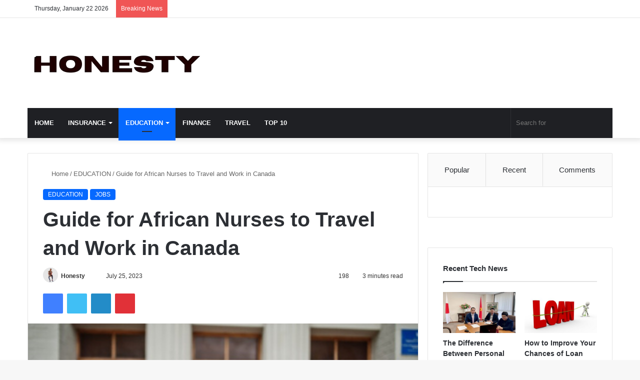

--- FILE ---
content_type: text/html; charset=UTF-8
request_url: https://www.honestynewsgh.com/guide-for-african-nurses-to-travel-and-work-in-canada/
body_size: 17467
content:
<!DOCTYPE html>
<html lang="en-US" class="" data-skin="light" prefix="og: https://ogp.me/ns#">
<head><script async src="https://pagead2.googlesyndication.com/pagead/js/adsbygoogle.js?client=ca-pub-6583797362581933"
     crossorigin="anonymous"></script>
	<meta charset="UTF-8" />
	<link rel="profile" href="https://gmpg.org/xfn/11" />
	
<meta http-equiv='x-dns-prefetch-control' content='on'>
<link rel='dns-prefetch' href='//cdnjs.cloudflare.com' />
<link rel='dns-prefetch' href='//ajax.googleapis.com' />
<link rel='dns-prefetch' href='//fonts.googleapis.com' />
<link rel='dns-prefetch' href='//fonts.gstatic.com' />
<link rel='dns-prefetch' href='//s.gravatar.com' />
<link rel='dns-prefetch' href='//www.google-analytics.com' />
<link rel='preload' as='script' href='https://ajax.googleapis.com/ajax/libs/webfont/1/webfont.js'>
<script id="cookieyes" type="text/javascript" src="https://cdn-cookieyes.com/client_data/89195e01bddd149cf64ed092/script.js"></script>
<!-- Search Engine Optimization by Rank Math - https://rankmath.com/ -->
<title>Guide for African Nurses to Travel and Work in Canada - Honestynewsgh</title>
<meta name="description" content="A Comprehensive Guide for African Nurses to Travel and Work in Canada"/>
<meta name="robots" content="index, follow, max-snippet:-1, max-video-preview:-1, max-image-preview:large"/>
<link rel="canonical" href="https://www.honestynewsgh.com/guide-for-african-nurses-to-travel-and-work-in-canada/" />
<meta property="og:locale" content="en_US" />
<meta property="og:type" content="article" />
<meta property="og:title" content="Guide for African Nurses to Travel and Work in Canada - Honestynewsgh" />
<meta property="og:description" content="A Comprehensive Guide for African Nurses to Travel and Work in Canada" />
<meta property="og:url" content="https://www.honestynewsgh.com/guide-for-african-nurses-to-travel-and-work-in-canada/" />
<meta property="og:site_name" content="Honestynewsgh" />
<meta property="article:tag" content="Canada" />
<meta property="article:tag" content="How to travel to Canada as a nurse" />
<meta property="article:tag" content="Nurses in Africa" />
<meta property="article:tag" content="Work" />
<meta property="article:section" content="EDUCATION" />
<meta property="og:updated_time" content="2023-07-25T13:16:22+00:00" />
<meta property="og:image" content="https://www.honestynewsgh.com/wp-content/uploads/2023/07/Screenshot_20230725-131317_UC-Browser.jpg" />
<meta property="og:image:secure_url" content="https://www.honestynewsgh.com/wp-content/uploads/2023/07/Screenshot_20230725-131317_UC-Browser.jpg" />
<meta property="og:image:width" content="650" />
<meta property="og:image:height" content="433" />
<meta property="og:image:alt" content="Guide for African Nurses to Travel and Work in Canada" />
<meta property="og:image:type" content="image/jpeg" />
<meta property="article:published_time" content="2023-07-25T13:09:35+00:00" />
<meta property="article:modified_time" content="2023-07-25T13:16:22+00:00" />
<meta name="twitter:card" content="summary_large_image" />
<meta name="twitter:title" content="Guide for African Nurses to Travel and Work in Canada - Honestynewsgh" />
<meta name="twitter:description" content="A Comprehensive Guide for African Nurses to Travel and Work in Canada" />
<meta name="twitter:image" content="https://www.honestynewsgh.com/wp-content/uploads/2023/07/Screenshot_20230725-131317_UC-Browser.jpg" />
<script type="application/ld+json" class="rank-math-schema">{"@context":"https://schema.org","@graph":[{"@type":["Organization","Person"],"@id":"https://www.honestynewsgh.com/#person","name":"honestynews1","url":"https://www.honestynewsgh.com"},{"@type":"WebSite","@id":"https://www.honestynewsgh.com/#website","url":"https://www.honestynewsgh.com","name":"Honestynewsgh","publisher":{"@id":"https://www.honestynewsgh.com/#person"},"inLanguage":"en-US"},{"@type":"ImageObject","@id":"https://www.honestynewsgh.com/wp-content/uploads/2023/07/Screenshot_20230725-131317_UC-Browser.jpg","url":"https://www.honestynewsgh.com/wp-content/uploads/2023/07/Screenshot_20230725-131317_UC-Browser.jpg","width":"650","height":"433","inLanguage":"en-US"},{"@type":"WebPage","@id":"https://www.honestynewsgh.com/guide-for-african-nurses-to-travel-and-work-in-canada/#webpage","url":"https://www.honestynewsgh.com/guide-for-african-nurses-to-travel-and-work-in-canada/","name":"Guide for African Nurses to Travel and Work in Canada - Honestynewsgh","datePublished":"2023-07-25T13:09:35+00:00","dateModified":"2023-07-25T13:16:22+00:00","isPartOf":{"@id":"https://www.honestynewsgh.com/#website"},"primaryImageOfPage":{"@id":"https://www.honestynewsgh.com/wp-content/uploads/2023/07/Screenshot_20230725-131317_UC-Browser.jpg"},"inLanguage":"en-US"},{"@type":"Person","@id":"https://www.honestynewsgh.com/author/honestynews1/","name":"Honesty","url":"https://www.honestynewsgh.com/author/honestynews1/","image":{"@type":"ImageObject","@id":"https://secure.gravatar.com/avatar/e280e6491a7e2ea0b72c1fe62c282a037efd36b5c631c9f1685941d43f8b7c3e?s=96&amp;d=mm&amp;r=g","url":"https://secure.gravatar.com/avatar/e280e6491a7e2ea0b72c1fe62c282a037efd36b5c631c9f1685941d43f8b7c3e?s=96&amp;d=mm&amp;r=g","caption":"Honesty","inLanguage":"en-US"},"sameAs":["https://www.honestynewsgh.com"]},{"@type":"BlogPosting","headline":"Guide for African Nurses to Travel and Work in Canada - Honestynewsgh","keywords":"Guide for African Nurses to Travel and Work in Canada","datePublished":"2023-07-25T13:09:35+00:00","dateModified":"2023-07-25T13:16:22+00:00","articleSection":"EDUCATION, JOBS","author":{"@id":"https://www.honestynewsgh.com/author/honestynews1/","name":"Honesty"},"publisher":{"@id":"https://www.honestynewsgh.com/#person"},"description":"A Comprehensive Guide for African Nurses to Travel and Work in Canada","name":"Guide for African Nurses to Travel and Work in Canada - Honestynewsgh","@id":"https://www.honestynewsgh.com/guide-for-african-nurses-to-travel-and-work-in-canada/#richSnippet","isPartOf":{"@id":"https://www.honestynewsgh.com/guide-for-african-nurses-to-travel-and-work-in-canada/#webpage"},"image":{"@id":"https://www.honestynewsgh.com/wp-content/uploads/2023/07/Screenshot_20230725-131317_UC-Browser.jpg"},"inLanguage":"en-US","mainEntityOfPage":{"@id":"https://www.honestynewsgh.com/guide-for-african-nurses-to-travel-and-work-in-canada/#webpage"}}]}</script>
<!-- /Rank Math WordPress SEO plugin -->

<link rel='dns-prefetch' href='//www.googletagmanager.com' />
<link rel="alternate" type="application/rss+xml" title="Honestynewsgh &raquo; Feed" href="https://www.honestynewsgh.com/feed/" />
<link rel="alternate" type="application/rss+xml" title="Honestynewsgh &raquo; Comments Feed" href="https://www.honestynewsgh.com/comments/feed/" />

		<style type="text/css">
			:root{
			
					--main-nav-background: #1f2024;
					--main-nav-secondry-background: rgba(0,0,0,0.2);
					--main-nav-primary-color: #0088ff;
					--main-nav-contrast-primary-color: #FFFFFF;
					--main-nav-text-color: #FFFFFF;
					--main-nav-secondry-text-color: rgba(225,255,255,0.5);
					--main-nav-main-border-color: rgba(255,255,255,0.07);
					--main-nav-secondry-border-color: rgba(255,255,255,0.04);
				
			}
		</style>
	<link rel="alternate" title="oEmbed (JSON)" type="application/json+oembed" href="https://www.honestynewsgh.com/wp-json/oembed/1.0/embed?url=https%3A%2F%2Fwww.honestynewsgh.com%2Fguide-for-african-nurses-to-travel-and-work-in-canada%2F" />
<link rel="alternate" title="oEmbed (XML)" type="text/xml+oembed" href="https://www.honestynewsgh.com/wp-json/oembed/1.0/embed?url=https%3A%2F%2Fwww.honestynewsgh.com%2Fguide-for-african-nurses-to-travel-and-work-in-canada%2F&#038;format=xml" />
<meta name="viewport" content="width=device-width, initial-scale=1.0" /><style id='wp-img-auto-sizes-contain-inline-css' type='text/css'>
img:is([sizes=auto i],[sizes^="auto," i]){contain-intrinsic-size:3000px 1500px}
/*# sourceURL=wp-img-auto-sizes-contain-inline-css */
</style>

<style id='wp-emoji-styles-inline-css' type='text/css'>

	img.wp-smiley, img.emoji {
		display: inline !important;
		border: none !important;
		box-shadow: none !important;
		height: 1em !important;
		width: 1em !important;
		margin: 0 0.07em !important;
		vertical-align: -0.1em !important;
		background: none !important;
		padding: 0 !important;
	}
/*# sourceURL=wp-emoji-styles-inline-css */
</style>
<link rel='stylesheet' id='tie-css-base-css' href='https://www.honestynewsgh.com/wp-content/themes/jannah/assets/css/base.min.css?ver=6.3.0' type='text/css' media='all' />
<link rel='stylesheet' id='tie-css-styles-css' href='https://www.honestynewsgh.com/wp-content/themes/jannah/assets/css/style.min.css?ver=6.3.0' type='text/css' media='all' />
<link rel='stylesheet' id='tie-css-widgets-css' href='https://www.honestynewsgh.com/wp-content/themes/jannah/assets/css/widgets.min.css?ver=6.3.0' type='text/css' media='all' />
<link rel='stylesheet' id='tie-css-helpers-css' href='https://www.honestynewsgh.com/wp-content/themes/jannah/assets/css/helpers.min.css?ver=6.3.0' type='text/css' media='all' />
<link rel='stylesheet' id='tie-fontawesome5-css' href='https://www.honestynewsgh.com/wp-content/themes/jannah/assets/css/fontawesome.css?ver=6.3.0' type='text/css' media='all' />
<link rel='stylesheet' id='tie-css-ilightbox-css' href='https://www.honestynewsgh.com/wp-content/themes/jannah/assets/ilightbox/dark-skin/skin.css?ver=6.3.0' type='text/css' media='all' />
<link rel='stylesheet' id='tie-css-shortcodes-css' href='https://www.honestynewsgh.com/wp-content/themes/jannah/assets/css/plugins/shortcodes.min.css?ver=6.3.0' type='text/css' media='all' />
<link rel='stylesheet' id='tie-css-single-css' href='https://www.honestynewsgh.com/wp-content/themes/jannah/assets/css/single.min.css?ver=6.3.0' type='text/css' media='all' />
<link rel='stylesheet' id='tie-css-print-css' href='https://www.honestynewsgh.com/wp-content/themes/jannah/assets/css/print.css?ver=6.3.0' type='text/css' media='print' />
<style id='tie-css-print-inline-css' type='text/css'>
.wf-active .logo-text,.wf-active h1,.wf-active h2,.wf-active h3,.wf-active h4,.wf-active h5,.wf-active h6,.wf-active .the-subtitle{font-family: 'Poppins';}#main-nav .main-menu > ul > li > a{text-transform: uppercase;}.tie-cat-2564,.tie-cat-item-2564 > span{background-color:#e67e22 !important;color:#FFFFFF !important;}.tie-cat-2564:after{border-top-color:#e67e22 !important;}.tie-cat-2564:hover{background-color:#c86004 !important;}.tie-cat-2564:hover:after{border-top-color:#c86004 !important;}.tie-cat-2571,.tie-cat-item-2571 > span{background-color:#2ecc71 !important;color:#FFFFFF !important;}.tie-cat-2571:after{border-top-color:#2ecc71 !important;}.tie-cat-2571:hover{background-color:#10ae53 !important;}.tie-cat-2571:hover:after{border-top-color:#10ae53 !important;}.tie-cat-2576,.tie-cat-item-2576 > span{background-color:#9b59b6 !important;color:#FFFFFF !important;}.tie-cat-2576:after{border-top-color:#9b59b6 !important;}.tie-cat-2576:hover{background-color:#7d3b98 !important;}.tie-cat-2576:hover:after{border-top-color:#7d3b98 !important;}.tie-cat-2579,.tie-cat-item-2579 > span{background-color:#34495e !important;color:#FFFFFF !important;}.tie-cat-2579:after{border-top-color:#34495e !important;}.tie-cat-2579:hover{background-color:#162b40 !important;}.tie-cat-2579:hover:after{border-top-color:#162b40 !important;}.tie-cat-4,.tie-cat-item-4 > span{background-color:#795548 !important;color:#FFFFFF !important;}.tie-cat-4:after{border-top-color:#795548 !important;}.tie-cat-4:hover{background-color:#5b372a !important;}.tie-cat-4:hover:after{border-top-color:#5b372a !important;}.tie-cat-2580,.tie-cat-item-2580 > span{background-color:#4CAF50 !important;color:#FFFFFF !important;}.tie-cat-2580:after{border-top-color:#4CAF50 !important;}.tie-cat-2580:hover{background-color:#2e9132 !important;}.tie-cat-2580:hover:after{border-top-color:#2e9132 !important;}.meta-views.meta-item .tie-icon-fire:before{content: "\f06e" !important;}@media (max-width: 991px){.side-aside.dark-skin{background: #2f88d6;background: -webkit-linear-gradient(135deg,#5933a2,#2f88d6 );background: -moz-linear-gradient(135deg,#5933a2,#2f88d6 );background: -o-linear-gradient(135deg,#5933a2,#2f88d6 );background: linear-gradient(135deg,#2f88d6,#5933a2 );}}
/*# sourceURL=tie-css-print-inline-css */
</style>
<script type="text/javascript" src="https://www.honestynewsgh.com/wp-includes/js/jquery/jquery.min.js?ver=3.7.1" id="jquery-core-js"></script>
<script type="text/javascript" src="https://www.honestynewsgh.com/wp-includes/js/jquery/jquery-migrate.min.js?ver=3.4.1" id="jquery-migrate-js"></script>

<!-- Google tag (gtag.js) snippet added by Site Kit -->
<!-- Google Analytics snippet added by Site Kit -->
<script type="text/javascript" src="https://www.googletagmanager.com/gtag/js?id=GT-5TWZXR8" id="google_gtagjs-js" async></script>
<script type="text/javascript" id="google_gtagjs-js-after">
/* <![CDATA[ */
window.dataLayer = window.dataLayer || [];function gtag(){dataLayer.push(arguments);}
gtag("set","linker",{"domains":["www.honestynewsgh.com"]});
gtag("js", new Date());
gtag("set", "developer_id.dZTNiMT", true);
gtag("config", "GT-5TWZXR8", {"googlesitekit_post_type":"post"});
 window._googlesitekit = window._googlesitekit || {}; window._googlesitekit.throttledEvents = []; window._googlesitekit.gtagEvent = (name, data) => { var key = JSON.stringify( { name, data } ); if ( !! window._googlesitekit.throttledEvents[ key ] ) { return; } window._googlesitekit.throttledEvents[ key ] = true; setTimeout( () => { delete window._googlesitekit.throttledEvents[ key ]; }, 5 ); gtag( "event", name, { ...data, event_source: "site-kit" } ); }; 
//# sourceURL=google_gtagjs-js-after
/* ]]> */
</script>
<link rel="https://api.w.org/" href="https://www.honestynewsgh.com/wp-json/" /><link rel="alternate" title="JSON" type="application/json" href="https://www.honestynewsgh.com/wp-json/wp/v2/posts/11466" /><link rel="EditURI" type="application/rsd+xml" title="RSD" href="https://www.honestynewsgh.com/xmlrpc.php?rsd" />
<meta name="generator" content="WordPress 6.9" />
<link rel='shortlink' href='https://www.honestynewsgh.com/?p=11466' />
<meta name="generator" content="Site Kit by Google 1.170.0" /><meta http-equiv="X-UA-Compatible" content="IE=edge"><script src="https://d3u598arehftfk.cloudfront.net/prebid_hb_15871_25863.js" async> </script>

<!-- Google AdSense meta tags added by Site Kit -->
<meta name="google-adsense-platform-account" content="ca-host-pub-2644536267352236">
<meta name="google-adsense-platform-domain" content="sitekit.withgoogle.com">
<!-- End Google AdSense meta tags added by Site Kit -->
<link rel="icon" href="https://www.honestynewsgh.com/wp-content/uploads/2025/08/cropped-android-chrome-512x512-1-32x32.png" sizes="32x32" />
<link rel="icon" href="https://www.honestynewsgh.com/wp-content/uploads/2025/08/cropped-android-chrome-512x512-1-192x192.png" sizes="192x192" />
<link rel="apple-touch-icon" href="https://www.honestynewsgh.com/wp-content/uploads/2025/08/cropped-android-chrome-512x512-1-180x180.png" />
<meta name="msapplication-TileImage" content="https://www.honestynewsgh.com/wp-content/uploads/2025/08/cropped-android-chrome-512x512-1-270x270.png" />
		<style type="text/css" id="wp-custom-css">
			.post-navigation.custom-nav {
  display: flex;
  justify-content: space-between;
  margin: 30px 0;
  font-size: 16px;
  font-weight: 600;
}

.post-navigation.custom-nav a {
  color: #0073aa;
  text-decoration: none;
}

.post-navigation.custom-nav a:hover {
  color: #d23669;
}
		</style>
		</head>

<body id="tie-body" class="wp-singular post-template-default single single-post postid-11466 single-format-standard wp-theme-jannah tie-no-js wrapper-has-shadow block-head-1 magazine1 is-thumb-overlay-disabled is-desktop is-header-layout-3 has-header-ad sidebar-right has-sidebar post-layout-1 narrow-title-narrow-media is-standard-format has-mobile-share hide_share_post_top hide_share_post_bottom">



<div class="background-overlay">

	<div id="tie-container" class="site tie-container">

		
		<div id="tie-wrapper">

			
<header id="theme-header" class="theme-header header-layout-3 main-nav-dark main-nav-default-dark main-nav-below main-nav-boxed has-stream-item top-nav-active top-nav-light top-nav-default-light top-nav-above has-shadow has-normal-width-logo mobile-header-default">
	
<nav id="top-nav"  class="has-date-breaking top-nav header-nav has-breaking-news" aria-label="Secondary Navigation">
	<div class="container">
		<div class="topbar-wrapper">

			
					<div class="topbar-today-date tie-icon">
						Thursday, January 22 2026					</div>
					
			<div class="tie-alignleft">
				
<div class="breaking controls-is-active">

	<span class="breaking-title">
		<span class="tie-icon-bolt breaking-icon" aria-hidden="true"></span>
		<span class="breaking-title-text">Breaking News</span>
	</span>

	<ul id="breaking-news-in-header" class="breaking-news" data-type="reveal" data-arrows="true">

		
							<li class="news-item">
								<a href="https://www.honestynewsgh.com/tips-to-get-approved-for-a-personal-loan-faster/">Tips to Get Approved for a Personal Loan Faster</a>
							</li>

							
							<li class="news-item">
								<a href="https://www.honestynewsgh.com/the-difference-between-personal-loans-and-lines-of-credit/">The Difference Between Personal Loans and Lines of Credit</a>
							</li>

							
							<li class="news-item">
								<a href="https://www.honestynewsgh.com/how-to-improve-your-chances-of-loan-approval/">How to Improve Your Chances of Loan Approval</a>
							</li>

							
							<li class="news-item">
								<a href="https://www.honestynewsgh.com/common-mistakes-to-avoid-when-taking-a-personal-loan/">Common Mistakes to Avoid When Taking a Personal Loan</a>
							</li>

							
							<li class="news-item">
								<a href="https://www.honestynewsgh.com/how-to-qualify-for-a-low-interest-personal-loan/">How to Qualify for a Low-Interest Personal Loan</a>
							</li>

							
							<li class="news-item">
								<a href="https://www.honestynewsgh.com/how-to-handle-a-lost-or-stolen-credit-card-your-step-by-step-emergency-guide/">How to Handle a Lost or Stolen Credit Card: Your Step-by-Step Emergency Guide</a>
							</li>

							
							<li class="news-item">
								<a href="https://www.honestynewsgh.com/the-difference-between-charge-cards-and-credit-cards-a-comprehensive-guide/">The Difference Between Charge Cards and Credit Cards: A Comprehensive Guide</a>
							</li>

							
							<li class="news-item">
								<a href="https://www.honestynewsgh.com/how-to-use-credit-cards-to-boost-your-credit-score/">How to Use Credit Cards to Boost Your Credit Score</a>
							</li>

							
							<li class="news-item">
								<a href="https://www.honestynewsgh.com/how-to-avoid-credit-card-debt-in-college-the-ultimate-guide/">How to Avoid Credit Card Debt in College: The Ultimate Guide</a>
							</li>

							
							<li class="news-item">
								<a href="https://www.honestynewsgh.com/indonesias-golden-visa-2025-a-guide-for-long-term-foreign-investors/">Indonesia&#8217;s Golden Visa 2025: A Guide for Long-Term Foreign Investors</a>
							</li>

							
	</ul>
</div><!-- #breaking /-->
			</div><!-- .tie-alignleft /-->

			<div class="tie-alignright">
							</div><!-- .tie-alignright /-->

		</div><!-- .topbar-wrapper /-->
	</div><!-- .container /-->
</nav><!-- #top-nav /-->

<div class="container header-container">
	<div class="tie-row logo-row">

		
		<div class="logo-wrapper">
			<div class="tie-col-md-4 logo-container clearfix">
				<div id="mobile-header-components-area_1" class="mobile-header-components"><ul class="components"><li class="mobile-component_menu custom-menu-link"><a href="#" id="mobile-menu-icon" class=""><span class="tie-mobile-menu-icon tie-icon-grid-4"></span><span class="screen-reader-text">Menu</span></a></li></ul></div>
		<div id="logo" class="image-logo" >

			
			<a title="Honestynewsgh" href="https://www.honestynewsgh.com/">
				
				<picture class="tie-logo-default tie-logo-picture">
					<source class="tie-logo-source-default tie-logo-source" srcset="https://www.honestynewsgh.com/wp-content/uploads/2025/08/BINGING__2_-removebg-preview.png" media="(max-width:991px)">
					<source class="tie-logo-source-default tie-logo-source" srcset="https://www.honestynewsgh.com/wp-content/uploads/2025/08/BINGING__2_-removebg-preview.png">
					<img class="tie-logo-img-default tie-logo-img" src="https://www.honestynewsgh.com/wp-content/uploads/2025/08/BINGING__2_-removebg-preview.png" alt="Honestynewsgh" width="350" height="100" style="max-height:100px; width: auto;" />
				</picture>
						</a>

			
		</div><!-- #logo /-->

		<div id="mobile-header-components-area_2" class="mobile-header-components"><ul class="components"><li class="mobile-component_search custom-menu-link">
				<a href="#" class="tie-search-trigger-mobile">
					<span class="tie-icon-search tie-search-icon" aria-hidden="true"></span>
					<span class="screen-reader-text">Search for</span>
				</a>
			</li></ul></div>			</div><!-- .tie-col /-->
		</div><!-- .logo-wrapper /-->

		<div class="tie-col-md-8 stream-item stream-item-top-wrapper"><div class="stream-item-top"></div></div><!-- .tie-col /-->
	</div><!-- .tie-row /-->
</div><!-- .container /-->

<div class="main-nav-wrapper">
	<nav id="main-nav" data-skin="search-in-main-nav" class="main-nav header-nav live-search-parent"  aria-label="Primary Navigation">
		<div class="container">

			<div class="main-menu-wrapper">

				
				<div id="menu-components-wrap">

					


					<div class="main-menu main-menu-wrap tie-alignleft">
						<div id="main-nav-menu" class="main-menu header-menu"><ul id="menu-main-menu" class="menu"><li id="menu-item-14910" class="menu-item menu-item-type-custom menu-item-object-custom menu-item-14910"><a href="/">HOME</a></li>
<li id="menu-item-14904" class="menu-item menu-item-type-taxonomy menu-item-object-category menu-item-has-children menu-item-14904"><a href="https://www.honestynewsgh.com/category/insurance/">INSURANCE</a>
<ul class="sub-menu menu-sub-content">
	<li id="menu-item-14906" class="menu-item menu-item-type-taxonomy menu-item-object-category menu-item-14906"><a href="https://www.honestynewsgh.com/category/insurance/health-insurance/">HEALTH INSURANCE</a></li>
	<li id="menu-item-14909" class="menu-item menu-item-type-taxonomy menu-item-object-category menu-item-14909"><a href="https://www.honestynewsgh.com/category/insurance/automobile-insurance/">AUTOMOBILE INSURANCE</a></li>
</ul>
</li>
<li id="menu-item-14902" class="menu-item menu-item-type-taxonomy menu-item-object-category current-post-ancestor current-menu-parent current-post-parent menu-item-has-children menu-item-14902 tie-current-menu"><a href="https://www.honestynewsgh.com/category/education/">EDUCATION</a>
<ul class="sub-menu menu-sub-content">
	<li id="menu-item-14907" class="menu-item menu-item-type-taxonomy menu-item-object-category menu-item-14907"><a href="https://www.honestynewsgh.com/category/scholarships/">SCHOLARSHIPS</a></li>
	<li id="menu-item-14911" class="menu-item menu-item-type-taxonomy menu-item-object-category current-post-ancestor current-menu-parent current-post-parent menu-item-14911"><a href="https://www.honestynewsgh.com/category/jobs/">JOBS</a></li>
</ul>
</li>
<li id="menu-item-14903" class="menu-item menu-item-type-taxonomy menu-item-object-category menu-item-14903"><a href="https://www.honestynewsgh.com/category/finance/">FINANCE</a></li>
<li id="menu-item-14908" class="menu-item menu-item-type-taxonomy menu-item-object-category menu-item-14908"><a href="https://www.honestynewsgh.com/category/travel/">TRAVEL</a></li>
<li id="menu-item-15129" class="menu-item menu-item-type-taxonomy menu-item-object-category menu-item-15129"><a href="https://www.honestynewsgh.com/category/top-10/">Top 10</a></li>
</ul></div>					</div><!-- .main-menu.tie-alignleft /-->

					<ul class="components">			<li class="search-bar menu-item custom-menu-link" aria-label="Search">
				<form method="get" id="search" action="https://www.honestynewsgh.com/">
					<input id="search-input" class="is-ajax-search"  inputmode="search" type="text" name="s" title="Search for" placeholder="Search for" />
					<button id="search-submit" type="submit">
						<span class="tie-icon-search tie-search-icon" aria-hidden="true"></span>
						<span class="screen-reader-text">Search for</span>
					</button>
				</form>
			</li>
			</ul><!-- Components -->
				</div><!-- #menu-components-wrap /-->
			</div><!-- .main-menu-wrapper /-->
		</div><!-- .container /-->

			</nav><!-- #main-nav /-->
</div><!-- .main-nav-wrapper /-->

</header>

<div id="content" class="site-content container"><div id="main-content-row" class="tie-row main-content-row">

<div class="main-content tie-col-md-8 tie-col-xs-12" role="main">

	
	<article id="the-post" class="container-wrapper post-content tie-standard">

		
<header class="entry-header-outer">

	<nav id="breadcrumb"><a href="https://www.honestynewsgh.com/"><span class="tie-icon-home" aria-hidden="true"></span> Home</a><em class="delimiter">/</em><a href="https://www.honestynewsgh.com/category/education/">EDUCATION</a><em class="delimiter">/</em><span class="current">Guide for African Nurses to Travel and Work in Canada</span></nav><script type="application/ld+json">{"@context":"http:\/\/schema.org","@type":"BreadcrumbList","@id":"#Breadcrumb","itemListElement":[{"@type":"ListItem","position":1,"item":{"name":"Home","@id":"https:\/\/www.honestynewsgh.com\/"}},{"@type":"ListItem","position":2,"item":{"name":"EDUCATION","@id":"https:\/\/www.honestynewsgh.com\/category\/education\/"}}]}</script>
	<div class="entry-header">

		<span class="post-cat-wrap"><a class="post-cat tie-cat-2" href="https://www.honestynewsgh.com/category/education/">EDUCATION</a><a class="post-cat tie-cat-2058" href="https://www.honestynewsgh.com/category/jobs/">JOBS</a></span>
		<h1 class="post-title entry-title">
			Guide for African Nurses to Travel and Work in Canada		</h1>

		<div class="single-post-meta post-meta clearfix"><span class="author-meta single-author with-avatars"><span class="meta-item meta-author-wrapper meta-author-1">
						<span class="meta-author-avatar">
							<a href="https://www.honestynewsgh.com/author/honestynews1/"><img alt='Photo of Honesty' src='https://secure.gravatar.com/avatar/e280e6491a7e2ea0b72c1fe62c282a037efd36b5c631c9f1685941d43f8b7c3e?s=140&#038;d=mm&#038;r=g' srcset='https://secure.gravatar.com/avatar/e280e6491a7e2ea0b72c1fe62c282a037efd36b5c631c9f1685941d43f8b7c3e?s=280&#038;d=mm&#038;r=g 2x' class='avatar avatar-140 photo' height='140' width='140' decoding='async'/></a>
						</span>
					<span class="meta-author"><a href="https://www.honestynewsgh.com/author/honestynews1/" class="author-name tie-icon" title="Honesty">Honesty</a></span>
						<a href="mailto:asemanieric810@gmail.com" class="author-email-link" target="_blank" rel="nofollow noopener" title="Send an email">
							<span class="tie-icon-envelope" aria-hidden="true"></span>
							<span class="screen-reader-text">Send an email</span>
						</a>
					</span></span><span class="date meta-item tie-icon">July 25, 2023</span><div class="tie-alignright"><span class="meta-views meta-item "><span class="tie-icon-fire" aria-hidden="true"></span> 198 </span><span class="meta-reading-time meta-item"><span class="tie-icon-bookmark" aria-hidden="true"></span> 3 minutes read</span> </div></div><!-- .post-meta -->	</div><!-- .entry-header /-->

	
	
</header><!-- .entry-header-outer /-->


		<div id="share-buttons-top" class="share-buttons share-buttons-top">
			<div class="share-links  icons-only">
				
				<a href="https://www.facebook.com/sharer.php?u=https://www.honestynewsgh.com/guide-for-african-nurses-to-travel-and-work-in-canada/" rel="external noopener nofollow" title="Facebook" target="_blank" class="facebook-share-btn " data-raw="https://www.facebook.com/sharer.php?u={post_link}">
					<span class="share-btn-icon tie-icon-facebook"></span> <span class="screen-reader-text">Facebook</span>
				</a>
				<a href="https://twitter.com/intent/tweet?text=Guide%20for%20African%20Nurses%20to%20Travel%20and%20Work%20in%20Canada&#038;url=https://www.honestynewsgh.com/guide-for-african-nurses-to-travel-and-work-in-canada/" rel="external noopener nofollow" title="Twitter" target="_blank" class="twitter-share-btn " data-raw="https://twitter.com/intent/tweet?text={post_title}&amp;url={post_link}">
					<span class="share-btn-icon tie-icon-twitter"></span> <span class="screen-reader-text">Twitter</span>
				</a>
				<a href="https://www.linkedin.com/shareArticle?mini=true&#038;url=https://www.honestynewsgh.com/guide-for-african-nurses-to-travel-and-work-in-canada/&#038;title=Guide%20for%20African%20Nurses%20to%20Travel%20and%20Work%20in%20Canada" rel="external noopener nofollow" title="LinkedIn" target="_blank" class="linkedin-share-btn " data-raw="https://www.linkedin.com/shareArticle?mini=true&amp;url={post_full_link}&amp;title={post_title}">
					<span class="share-btn-icon tie-icon-linkedin"></span> <span class="screen-reader-text">LinkedIn</span>
				</a>
				<a href="https://pinterest.com/pin/create/button/?url=https://www.honestynewsgh.com/guide-for-african-nurses-to-travel-and-work-in-canada/&#038;description=Guide%20for%20African%20Nurses%20to%20Travel%20and%20Work%20in%20Canada&#038;media=https://www.honestynewsgh.com/wp-content/uploads/2023/07/Screenshot_20230725-131317_UC-Browser.jpg" rel="external noopener nofollow" title="Pinterest" target="_blank" class="pinterest-share-btn " data-raw="https://pinterest.com/pin/create/button/?url={post_link}&amp;description={post_title}&amp;media={post_img}">
					<span class="share-btn-icon tie-icon-pinterest"></span> <span class="screen-reader-text">Pinterest</span>
				</a>
				<a href="https://api.whatsapp.com/send?text=Guide%20for%20African%20Nurses%20to%20Travel%20and%20Work%20in%20Canada%20https://www.honestynewsgh.com/guide-for-african-nurses-to-travel-and-work-in-canada/" rel="external noopener nofollow" title="WhatsApp" target="_blank" class="whatsapp-share-btn " data-raw="https://api.whatsapp.com/send?text={post_title}%20{post_link}">
					<span class="share-btn-icon tie-icon-whatsapp"></span> <span class="screen-reader-text">WhatsApp</span>
				</a>
				<a href="https://telegram.me/share/url?url=https://www.honestynewsgh.com/guide-for-african-nurses-to-travel-and-work-in-canada/&text=Guide%20for%20African%20Nurses%20to%20Travel%20and%20Work%20in%20Canada" rel="external noopener nofollow" title="Telegram" target="_blank" class="telegram-share-btn " data-raw="https://telegram.me/share/url?url={post_link}&text={post_title}">
					<span class="share-btn-icon tie-icon-paper-plane"></span> <span class="screen-reader-text">Telegram</span>
				</a>			</div><!-- .share-links /-->
		</div><!-- .share-buttons /-->

		<div  class="featured-area"><div class="featured-area-inner"><figure class="single-featured-image"><img width="650" height="433" src="https://www.honestynewsgh.com/wp-content/uploads/2023/07/Screenshot_20230725-131317_UC-Browser.jpg" class="attachment-jannah-image-post size-jannah-image-post wp-post-image" alt="" data-main-img="1" decoding="async" fetchpriority="high" srcset="https://www.honestynewsgh.com/wp-content/uploads/2023/07/Screenshot_20230725-131317_UC-Browser.jpg 650w, https://www.honestynewsgh.com/wp-content/uploads/2023/07/Screenshot_20230725-131317_UC-Browser-300x200.jpg 300w" sizes="(max-width: 650px) 100vw, 650px" /></figure></div></div>
		<div class="entry-content entry clearfix">

			
			<p>A Comprehensive Guide for African Nurses to Travel and Work in Canada</p>
<p>Canada has emerged as an attractive destination for healthcare professionals, including nurses, seeking new opportunities and a better standard of living.</p>
<p>This article aims to provide an in-depth guide specifically tailored for nurses from Africa who wish to travel and work in Canada.</p><div class="stream-item stream-item-in-post stream-item-inline-post aligncenter"><div class="stream-item-size" style=""><script async src="https://pagead2.googlesyndication.com/pagead/js/adsbygoogle.js?client=ca-pub-6583797362581933"
     crossorigin="anonymous"></script>
<!-- dISPLAY IN ARTICLE -->
<ins class="adsbygoogle"
     style="display:block"
     data-ad-client="ca-pub-6583797362581933"
     data-ad-slot="5147296491"
     data-ad-format="auto"
     data-full-width-responsive="true"></ins>
<script>
     (adsbygoogle = window.adsbygoogle || []).push({});
</script></div></div>
<p><strong>Recommended</strong></p>
<p><a href="https://www.honestynewsgh.com/jobs-in-canada-for-african-citizens/"><strong>Jobs In Canada For African Citizens </strong></a></p>
<p><a href="https://www.honestynewsgh.com/scholarship-opportunities-available-for-teachers-in-africa-to-study-in-canada/"><strong>Scholarships Opportunities Available for Teachers in Africa to Study in Canada </strong></a></p>
<p><a href="https://www.honestynewsgh.com/how-to-get-a-job-immediately-after-university/"><strong>How To Get a Job Immediately After University </strong></a></p>
<p><strong>1. Research and Understand the Canadian Immigration Process:</strong><br />
Before embarking on the journey to Canada, it is crucial to familiarize oneself with the Canadian immigration process. Begin by researching the various immigration pathways such as the Federal Skilled Worker Program (FSWP), Provincial Nominee Program (PNP), or Express Entry. Determine which program you are most eligible for and meets your career aspirations.</p>
<p><strong>2. Meeting the Eligibility Criteria:</strong><br />
To qualify for immigration and work permits in Canada, African nurses need to meet certain eligibility criteria. This includes a minimum educational qualification, language proficiency (English or French), work experience, and health and character requirements. Ensure that you fulfill these criteria before proceeding further.</p>
<div style="clear:both; margin-top:0em; margin-bottom:1em;"><a href="https://www.honestynewsgh.com/steps-to-apply-for-canadian-student-visa/" target="_blank" rel="dofollow" class="u327aa952947741180ce8c897a34f5bb9"><!-- INLINE RELATED POSTS 1/3 //--><style> .u327aa952947741180ce8c897a34f5bb9 { padding:0px; margin: 0; padding-top:1em!important; padding-bottom:1em!important; width:100%; display: block; font-weight:bold; background-color:#eaeaea; border:0!important; border-left:4px solid #34495E!important; text-decoration:none; } .u327aa952947741180ce8c897a34f5bb9:active, .u327aa952947741180ce8c897a34f5bb9:hover { opacity: 1; transition: opacity 250ms; webkit-transition: opacity 250ms; text-decoration:none; } .u327aa952947741180ce8c897a34f5bb9 { transition: background-color 250ms; webkit-transition: background-color 250ms; opacity: 1; transition: opacity 250ms; webkit-transition: opacity 250ms; } .u327aa952947741180ce8c897a34f5bb9 .ctaText { font-weight:bold; color:#464646; text-decoration:none; font-size: 16px; } .u327aa952947741180ce8c897a34f5bb9 .postTitle { color:#C0392B; text-decoration: underline!important; font-size: 16px; } .u327aa952947741180ce8c897a34f5bb9:hover .postTitle { text-decoration: underline!important; } </style><div style="padding-left:1em; padding-right:1em;"><span class="ctaText">See also</span>&nbsp; <span class="postTitle">Steps to Apply for Canadian Student Visa</span></div></a></div><p><strong>3. Educational Evaluation:</strong><br />
The next crucial step is to evaluate your nursing education in Africa. Canada&#8217;s regulatory bodies typically require an educational evaluation to determine the equivalency of your credentials.</p><div class="stream-item stream-item-in-post stream-item-inline-post aligncenter"><div class="stream-item-size" style=""><script async src="https://pagead2.googlesyndication.com/pagead/js/adsbygoogle.js?client=ca-pub-6583797362581933"
     crossorigin="anonymous"></script>
<ins class="adsbygoogle"
     style="display:block; text-align:center;"
     data-ad-layout="in-article"
     data-ad-format="fluid"
     data-ad-client="ca-pub-6583797362581933"
     data-ad-slot="2468613521"></ins>
<script>
     (adsbygoogle = window.adsbygoogle || []).push({});
</script></div></div>
<p>Organizations such as the National Nursing Assessment Services (NNAS) are responsible for this evaluation. They will assess your educational qualifications and determine whether you meet the Canadian nursing standards.</p>
<p><strong>4. Language Proficiency Examinations</strong>:<br />
Regardless of your country of origin, proving English or French language proficiency is mandatory for nurses seeking employment in Canada. The two widely accepted language tests are the International English Language Testing System (IELTS) and the Canadian English Language Proficiency Index Program (CELPIP). Achieving the minimum required scores is crucial to qualify for nursing positions in Canada.</p>
<p><strong>5. Registration with Provincial Regulatory Bodies:</strong><br />
To practice nursing in Canada, registration with the respective provincial or territorial regulatory body is mandatory. Each province has its own nursing regulatory body responsible for setting and maintaining standards, as well as issuing licenses. Contact the nursing regulatory body of the province where you intend to live and work to obtain the necessary application forms and requirements.</p>
<div style="clear:both; margin-top:0em; margin-bottom:1em;"><a href="https://www.honestynewsgh.com/loans-recovery-will-be-more-critical-after-no-guarantor-policy-implementation-sltf/" target="_blank" rel="dofollow" class="ud10f17d17a23c047b4d16826d63946ae"><!-- INLINE RELATED POSTS 2/3 //--><style> .ud10f17d17a23c047b4d16826d63946ae { padding:0px; margin: 0; padding-top:1em!important; padding-bottom:1em!important; width:100%; display: block; font-weight:bold; background-color:#eaeaea; border:0!important; border-left:4px solid #34495E!important; text-decoration:none; } .ud10f17d17a23c047b4d16826d63946ae:active, .ud10f17d17a23c047b4d16826d63946ae:hover { opacity: 1; transition: opacity 250ms; webkit-transition: opacity 250ms; text-decoration:none; } .ud10f17d17a23c047b4d16826d63946ae { transition: background-color 250ms; webkit-transition: background-color 250ms; opacity: 1; transition: opacity 250ms; webkit-transition: opacity 250ms; } .ud10f17d17a23c047b4d16826d63946ae .ctaText { font-weight:bold; color:#464646; text-decoration:none; font-size: 16px; } .ud10f17d17a23c047b4d16826d63946ae .postTitle { color:#C0392B; text-decoration: underline!important; font-size: 16px; } .ud10f17d17a23c047b4d16826d63946ae:hover .postTitle { text-decoration: underline!important; } </style><div style="padding-left:1em; padding-right:1em;"><span class="ctaText">See also</span>&nbsp; <span class="postTitle">Loans recovery will be more critical after "no guarantor policy" implementation - SLTF</span></div></a></div><p><strong>6. Documentation and Paperwork:</strong><br />
Gather all the required documents such as educational transcripts, work experience letters, proof of language proficiency, passport, and any other relevant documents as specified by the nursing regulatory body. Ensure that all the documents are authentic, translated (if applicable), and properly notarized.</p>
<p><strong>7. Examinations and Certification:</strong><br />
Upon successful completion of the initial registration, the regulatory body may require you to take an examination to determine your nursing competence. These examinations vary by province and may include a computer-based test, clinical skills assessment, or a written examination. Prepare for these exams thoroughly by reviewing the nursing practice standards and guidelines of the specific province.</p><div class="stream-item stream-item-in-post stream-item-inline-post aligncenter"><div class="stream-item-size" style=""><script async src="https://pagead2.googlesyndication.com/pagead/js/adsbygoogle.js?client=ca-pub-6583797362581933"
     crossorigin="anonymous"></script>
<!-- dISPLAY IN ARTICLE -->
<ins class="adsbygoogle"
     style="display:block"
     data-ad-client="ca-pub-6583797362581933"
     data-ad-slot="5147296491"
     data-ad-format="auto"
     data-full-width-responsive="true"></ins>
<script>
     (adsbygoogle = window.adsbygoogle || []).push({});
</script></div></div>
<p><strong>8. Sponsorship and Employment:</strong><br />
Networking plays a significant role in securing employment in Canada. Leverage various platforms such as recruitment agencies, professional nursing associations, or online job portals to connect with potential employers. Also, consider attending nursing conferences or workshops in Canada, as they can serve as an excellent opportunity to establish valuable contacts and gain exposure to the Canadian healthcare industry.</p>
<div style="clear:both; margin-top:0em; margin-bottom:1em;"><a href="https://www.honestynewsgh.com/part-time-jobs-for-students-in-canada-2024-apply/" target="_blank" rel="dofollow" class="u21d9d81955d22e9531855928e69acfd0"><!-- INLINE RELATED POSTS 3/3 //--><style> .u21d9d81955d22e9531855928e69acfd0 { padding:0px; margin: 0; padding-top:1em!important; padding-bottom:1em!important; width:100%; display: block; font-weight:bold; background-color:#eaeaea; border:0!important; border-left:4px solid #34495E!important; text-decoration:none; } .u21d9d81955d22e9531855928e69acfd0:active, .u21d9d81955d22e9531855928e69acfd0:hover { opacity: 1; transition: opacity 250ms; webkit-transition: opacity 250ms; text-decoration:none; } .u21d9d81955d22e9531855928e69acfd0 { transition: background-color 250ms; webkit-transition: background-color 250ms; opacity: 1; transition: opacity 250ms; webkit-transition: opacity 250ms; } .u21d9d81955d22e9531855928e69acfd0 .ctaText { font-weight:bold; color:#464646; text-decoration:none; font-size: 16px; } .u21d9d81955d22e9531855928e69acfd0 .postTitle { color:#C0392B; text-decoration: underline!important; font-size: 16px; } .u21d9d81955d22e9531855928e69acfd0:hover .postTitle { text-decoration: underline!important; } </style><div style="padding-left:1em; padding-right:1em;"><span class="ctaText">See also</span>&nbsp; <span class="postTitle">Part-Time Jobs for Students in Canada 2024 - Apply</span></div></a></div><p><strong>9. Visa Application and Immigration:</strong><br />
After receiving a job offer and securing sponsorship from an employer, you will need to navigate the Canadian immigration process. The employer will support your application for a temporary work permit or permanent residency. Engaging an immigration consultant or lawyer can be beneficial to ensure a smooth visa application process. Submit all the required documents within the specified timelines and follow up on the progress regularly.</p>
<p>Remember, African nurses seeking to travel and work in Canada. Remember, each province may have its own additional requirements, so thorough research and consultation are crucial throughout the application process.</p>
<p>Source: <a href="http://Honestynewsgh.com" target="_blank" rel="noopener"><strong>Honestynewsgh.com</strong></a></p>
<div class="stream-item stream-item-in-post stream-item-inline-post aligncenter"><div class="stream-item-size" style=""><script async src="https://pagead2.googlesyndication.com/pagead/js/adsbygoogle.js?client=ca-pub-6583797362581933"
     crossorigin="anonymous"></script>
<ins class="adsbygoogle"
     style="display:block; text-align:center;"
     data-ad-layout="in-article"
     data-ad-format="fluid"
     data-ad-client="ca-pub-6583797362581933"
     data-ad-slot="2468613521"></ins>
<script>
     (adsbygoogle = window.adsbygoogle || []).push({});
</script></div></div></p>
			<div class="post-bottom-meta post-bottom-tags post-tags-modern"><div class="post-bottom-meta-title"><span class="tie-icon-tags" aria-hidden="true"></span> Tags</div><span class="tagcloud"><a href="https://www.honestynewsgh.com/tag/canada/" rel="tag">Canada</a> <a href="https://www.honestynewsgh.com/tag/how-to-travel-to-canada-as-a-nurse/" rel="tag">How to travel to Canada as a nurse</a> <a href="https://www.honestynewsgh.com/tag/nurses-in-africa/" rel="tag">Nurses in Africa</a> <a href="https://www.honestynewsgh.com/tag/work/" rel="tag">Work</a></span></div>
		</div><!-- .entry-content /-->

				<div id="post-extra-info">
			<div class="theiaStickySidebar">
				<div class="single-post-meta post-meta clearfix"><span class="author-meta single-author with-avatars"><span class="meta-item meta-author-wrapper meta-author-1">
						<span class="meta-author-avatar">
							<a href="https://www.honestynewsgh.com/author/honestynews1/"><img alt='Photo of Honesty' src='https://secure.gravatar.com/avatar/e280e6491a7e2ea0b72c1fe62c282a037efd36b5c631c9f1685941d43f8b7c3e?s=140&#038;d=mm&#038;r=g' srcset='https://secure.gravatar.com/avatar/e280e6491a7e2ea0b72c1fe62c282a037efd36b5c631c9f1685941d43f8b7c3e?s=280&#038;d=mm&#038;r=g 2x' class='avatar avatar-140 photo' height='140' width='140' decoding='async'/></a>
						</span>
					<span class="meta-author"><a href="https://www.honestynewsgh.com/author/honestynews1/" class="author-name tie-icon" title="Honesty">Honesty</a></span>
						<a href="mailto:asemanieric810@gmail.com" class="author-email-link" target="_blank" rel="nofollow noopener" title="Send an email">
							<span class="tie-icon-envelope" aria-hidden="true"></span>
							<span class="screen-reader-text">Send an email</span>
						</a>
					</span></span><span class="date meta-item tie-icon">July 25, 2023</span><div class="tie-alignright"><span class="meta-views meta-item "><span class="tie-icon-fire" aria-hidden="true"></span> 198 </span><span class="meta-reading-time meta-item"><span class="tie-icon-bookmark" aria-hidden="true"></span> 3 minutes read</span> </div></div><!-- .post-meta -->
		<div id="share-buttons-top" class="share-buttons share-buttons-top">
			<div class="share-links  icons-only">
				
				<a href="https://www.facebook.com/sharer.php?u=https://www.honestynewsgh.com/guide-for-african-nurses-to-travel-and-work-in-canada/" rel="external noopener nofollow" title="Facebook" target="_blank" class="facebook-share-btn " data-raw="https://www.facebook.com/sharer.php?u={post_link}">
					<span class="share-btn-icon tie-icon-facebook"></span> <span class="screen-reader-text">Facebook</span>
				</a>
				<a href="https://twitter.com/intent/tweet?text=Guide%20for%20African%20Nurses%20to%20Travel%20and%20Work%20in%20Canada&#038;url=https://www.honestynewsgh.com/guide-for-african-nurses-to-travel-and-work-in-canada/" rel="external noopener nofollow" title="Twitter" target="_blank" class="twitter-share-btn " data-raw="https://twitter.com/intent/tweet?text={post_title}&amp;url={post_link}">
					<span class="share-btn-icon tie-icon-twitter"></span> <span class="screen-reader-text">Twitter</span>
				</a>
				<a href="https://www.linkedin.com/shareArticle?mini=true&#038;url=https://www.honestynewsgh.com/guide-for-african-nurses-to-travel-and-work-in-canada/&#038;title=Guide%20for%20African%20Nurses%20to%20Travel%20and%20Work%20in%20Canada" rel="external noopener nofollow" title="LinkedIn" target="_blank" class="linkedin-share-btn " data-raw="https://www.linkedin.com/shareArticle?mini=true&amp;url={post_full_link}&amp;title={post_title}">
					<span class="share-btn-icon tie-icon-linkedin"></span> <span class="screen-reader-text">LinkedIn</span>
				</a>
				<a href="https://pinterest.com/pin/create/button/?url=https://www.honestynewsgh.com/guide-for-african-nurses-to-travel-and-work-in-canada/&#038;description=Guide%20for%20African%20Nurses%20to%20Travel%20and%20Work%20in%20Canada&#038;media=https://www.honestynewsgh.com/wp-content/uploads/2023/07/Screenshot_20230725-131317_UC-Browser.jpg" rel="external noopener nofollow" title="Pinterest" target="_blank" class="pinterest-share-btn " data-raw="https://pinterest.com/pin/create/button/?url={post_link}&amp;description={post_title}&amp;media={post_img}">
					<span class="share-btn-icon tie-icon-pinterest"></span> <span class="screen-reader-text">Pinterest</span>
				</a>
				<a href="https://api.whatsapp.com/send?text=Guide%20for%20African%20Nurses%20to%20Travel%20and%20Work%20in%20Canada%20https://www.honestynewsgh.com/guide-for-african-nurses-to-travel-and-work-in-canada/" rel="external noopener nofollow" title="WhatsApp" target="_blank" class="whatsapp-share-btn " data-raw="https://api.whatsapp.com/send?text={post_title}%20{post_link}">
					<span class="share-btn-icon tie-icon-whatsapp"></span> <span class="screen-reader-text">WhatsApp</span>
				</a>
				<a href="https://telegram.me/share/url?url=https://www.honestynewsgh.com/guide-for-african-nurses-to-travel-and-work-in-canada/&text=Guide%20for%20African%20Nurses%20to%20Travel%20and%20Work%20in%20Canada" rel="external noopener nofollow" title="Telegram" target="_blank" class="telegram-share-btn " data-raw="https://telegram.me/share/url?url={post_link}&text={post_title}">
					<span class="share-btn-icon tie-icon-paper-plane"></span> <span class="screen-reader-text">Telegram</span>
				</a>			</div><!-- .share-links /-->
		</div><!-- .share-buttons /-->

					</div>
		</div>

		<div class="clearfix"></div>
		<script id="tie-schema-json" type="application/ld+json">{"@context":"http:\/\/schema.org","@type":"Article","dateCreated":"2023-07-25T13:09:35+00:00","datePublished":"2023-07-25T13:09:35+00:00","dateModified":"2023-07-25T13:16:22+00:00","headline":"Guide for African Nurses to Travel and Work in Canada","name":"Guide for African Nurses to Travel and Work in Canada","keywords":"Canada,How to travel to Canada as a nurse,Nurses in Africa,Work","url":"https:\/\/www.honestynewsgh.com\/guide-for-african-nurses-to-travel-and-work-in-canada\/","description":"A Comprehensive Guide for African Nurses to Travel and Work in Canada Canada has emerged as an attractive destination for healthcare professionals, including nurses, seeking new opportunities and a be","copyrightYear":"2023","articleSection":"EDUCATION,JOBS","articleBody":"A Comprehensive Guide for African Nurses to Travel and Work in Canada\r\n\r\nCanada has emerged as an attractive destination for healthcare professionals, including nurses, seeking new opportunities and a better standard of living.\r\n\r\nThis article aims to provide an in-depth guide specifically tailored for nurses from Africa who wish to travel and work in Canada.\r\n\r\nRecommended\r\n\r\nJobs In Canada For African Citizens\u00a0\r\n\r\nScholarships Opportunities Available for Teachers in Africa to Study in Canada\u00a0\r\n\r\nHow To Get a Job Immediately After University\u00a0\r\n\r\n1. Research and Understand the Canadian Immigration Process:\r\nBefore embarking on the journey to Canada, it is crucial to familiarize oneself with the Canadian immigration process. Begin by researching the various immigration pathways such as the Federal Skilled Worker Program (FSWP), Provincial Nominee Program (PNP), or Express Entry. Determine which program you are most eligible for and meets your career aspirations.\r\n\r\n2. Meeting the Eligibility Criteria:\r\nTo qualify for immigration and work permits in Canada, African nurses need to meet certain eligibility criteria. This includes a minimum educational qualification, language proficiency (English or French), work experience, and health and character requirements. Ensure that you fulfill these criteria before proceeding further.\r\n\r\n3. Educational Evaluation:\r\nThe next crucial step is to evaluate your nursing education in Africa. Canada's regulatory bodies typically require an educational evaluation to determine the equivalency of your credentials.\r\n\r\nOrganizations such as the National Nursing Assessment Services (NNAS) are responsible for this evaluation. They will assess your educational qualifications and determine whether you meet the Canadian nursing standards.\r\n\r\n4. Language Proficiency Examinations:\r\nRegardless of your country of origin, proving English or French language proficiency is mandatory for nurses seeking employment in Canada. The two widely accepted language tests are the International English Language Testing System (IELTS) and the Canadian English Language Proficiency Index Program (CELPIP). Achieving the minimum required scores is crucial to qualify for nursing positions in Canada.\r\n\r\n5. Registration with Provincial Regulatory Bodies:\r\nTo practice nursing in Canada, registration with the respective provincial or territorial regulatory body is mandatory. Each province has its own nursing regulatory body responsible for setting and maintaining standards, as well as issuing licenses. Contact the nursing regulatory body of the province where you intend to live and work to obtain the necessary application forms and requirements.\r\n\r\n6. Documentation and Paperwork:\r\nGather all the required documents such as educational transcripts, work experience letters, proof of language proficiency, passport, and any other relevant documents as specified by the nursing regulatory body. Ensure that all the documents are authentic, translated (if applicable), and properly notarized.\r\n\r\n7. Examinations and Certification:\r\nUpon successful completion of the initial registration, the regulatory body may require you to take an examination to determine your nursing competence. These examinations vary by province and may include a computer-based test, clinical skills assessment, or a written examination. Prepare for these exams thoroughly by reviewing the nursing practice standards and guidelines of the specific province.\r\n\r\n8. Sponsorship and Employment:\r\nNetworking plays a significant role in securing employment in Canada. Leverage various platforms such as recruitment agencies, professional nursing associations, or online job portals to connect with potential employers. Also, consider attending nursing conferences or workshops in Canada, as they can serve as an excellent opportunity to establish valuable contacts and gain exposure to the Canadian healthcare industry.\r\n\r\n9. Visa Application and Immigration:\r\nAfter receiving a job offer and securing sponsorship from an employer, you will need to navigate the Canadian immigration process. The employer will support your application for a temporary work permit or permanent residency. Engaging an immigration consultant or lawyer can be beneficial to ensure a smooth visa application process. Submit all the required documents within the specified timelines and follow up on the progress regularly.\r\n\r\nRemember, African nurses seeking to travel and work in Canada. Remember, each province may have its own additional requirements, so thorough research and consultation are crucial throughout the application process.\r\n\r\nSource: Honestynewsgh.com","publisher":{"@id":"#Publisher","@type":"Organization","name":"Honestynewsgh","logo":{"@type":"ImageObject","url":"https:\/\/www.honestynewsgh.com\/wp-content\/uploads\/2025\/08\/BINGING__2_-removebg-preview.png"},"sameAs":["#","#","#","#"]},"sourceOrganization":{"@id":"#Publisher"},"copyrightHolder":{"@id":"#Publisher"},"mainEntityOfPage":{"@type":"WebPage","@id":"https:\/\/www.honestynewsgh.com\/guide-for-african-nurses-to-travel-and-work-in-canada\/","breadcrumb":{"@id":"#Breadcrumb"}},"author":{"@type":"Person","name":"Honesty","url":"https:\/\/www.honestynewsgh.com\/author\/honestynews1\/"},"image":{"@type":"ImageObject","url":"https:\/\/www.honestynewsgh.com\/wp-content\/uploads\/2023\/07\/Screenshot_20230725-131317_UC-Browser.jpg","width":1200,"height":433}}</script>
		<div id="share-buttons-bottom" class="share-buttons share-buttons-bottom">
			<div class="share-links  icons-only">
										<div class="share-title">
							<span class="tie-icon-share" aria-hidden="true"></span>
							<span> Share</span>
						</div>
						
				<a href="https://www.facebook.com/sharer.php?u=https://www.honestynewsgh.com/guide-for-african-nurses-to-travel-and-work-in-canada/" rel="external noopener nofollow" title="Facebook" target="_blank" class="facebook-share-btn " data-raw="https://www.facebook.com/sharer.php?u={post_link}">
					<span class="share-btn-icon tie-icon-facebook"></span> <span class="screen-reader-text">Facebook</span>
				</a>
				<a href="https://twitter.com/intent/tweet?text=Guide%20for%20African%20Nurses%20to%20Travel%20and%20Work%20in%20Canada&#038;url=https://www.honestynewsgh.com/guide-for-african-nurses-to-travel-and-work-in-canada/" rel="external noopener nofollow" title="Twitter" target="_blank" class="twitter-share-btn " data-raw="https://twitter.com/intent/tweet?text={post_title}&amp;url={post_link}">
					<span class="share-btn-icon tie-icon-twitter"></span> <span class="screen-reader-text">Twitter</span>
				</a>
				<a href="https://www.linkedin.com/shareArticle?mini=true&#038;url=https://www.honestynewsgh.com/guide-for-african-nurses-to-travel-and-work-in-canada/&#038;title=Guide%20for%20African%20Nurses%20to%20Travel%20and%20Work%20in%20Canada" rel="external noopener nofollow" title="LinkedIn" target="_blank" class="linkedin-share-btn " data-raw="https://www.linkedin.com/shareArticle?mini=true&amp;url={post_full_link}&amp;title={post_title}">
					<span class="share-btn-icon tie-icon-linkedin"></span> <span class="screen-reader-text">LinkedIn</span>
				</a>
				<a href="https://pinterest.com/pin/create/button/?url=https://www.honestynewsgh.com/guide-for-african-nurses-to-travel-and-work-in-canada/&#038;description=Guide%20for%20African%20Nurses%20to%20Travel%20and%20Work%20in%20Canada&#038;media=https://www.honestynewsgh.com/wp-content/uploads/2023/07/Screenshot_20230725-131317_UC-Browser.jpg" rel="external noopener nofollow" title="Pinterest" target="_blank" class="pinterest-share-btn " data-raw="https://pinterest.com/pin/create/button/?url={post_link}&amp;description={post_title}&amp;media={post_img}">
					<span class="share-btn-icon tie-icon-pinterest"></span> <span class="screen-reader-text">Pinterest</span>
				</a>
				<a href="https://api.whatsapp.com/send?text=Guide%20for%20African%20Nurses%20to%20Travel%20and%20Work%20in%20Canada%20https://www.honestynewsgh.com/guide-for-african-nurses-to-travel-and-work-in-canada/" rel="external noopener nofollow" title="WhatsApp" target="_blank" class="whatsapp-share-btn " data-raw="https://api.whatsapp.com/send?text={post_title}%20{post_link}">
					<span class="share-btn-icon tie-icon-whatsapp"></span> <span class="screen-reader-text">WhatsApp</span>
				</a>
				<a href="https://telegram.me/share/url?url=https://www.honestynewsgh.com/guide-for-african-nurses-to-travel-and-work-in-canada/&text=Guide%20for%20African%20Nurses%20to%20Travel%20and%20Work%20in%20Canada" rel="external noopener nofollow" title="Telegram" target="_blank" class="telegram-share-btn " data-raw="https://telegram.me/share/url?url={post_link}&text={post_title}">
					<span class="share-btn-icon tie-icon-paper-plane"></span> <span class="screen-reader-text">Telegram</span>
				</a>
				<a href="mailto:?subject=Guide%20for%20African%20Nurses%20to%20Travel%20and%20Work%20in%20Canada&#038;body=https://www.honestynewsgh.com/guide-for-african-nurses-to-travel-and-work-in-canada/" rel="external noopener nofollow" title="Share via Email" target="_blank" class="email-share-btn " data-raw="mailto:?subject={post_title}&amp;body={post_link}">
					<span class="share-btn-icon tie-icon-envelope"></span> <span class="screen-reader-text">Share via Email</span>
				</a>
				<a href="#" rel="external noopener nofollow" title="Print" target="_blank" class="print-share-btn " data-raw="#">
					<span class="share-btn-icon tie-icon-print"></span> <span class="screen-reader-text">Print</span>
				</a>			</div><!-- .share-links /-->
		</div><!-- .share-buttons /-->

		
	</article><!-- #the-post /-->

	<div class="stream-item stream-item-below-post"><div class="stream-item-size" style=""><script async src="https://pagead2.googlesyndication.com/pagead/js/adsbygoogle.js?client=ca-pub-6583797362581933"
     crossorigin="anonymous"></script>
<!-- dISPLAY IN ARTICLE -->
<ins class="adsbygoogle"
     style="display:block"
     data-ad-client="ca-pub-6583797362581933"
     data-ad-slot="5147296491"
     data-ad-format="auto"
     data-full-width-responsive="true"></ins>
<script>
     (adsbygoogle = window.adsbygoogle || []).push({});
</script></div></div>
	<div class="post-components">

		
		<div class="about-author container-wrapper about-author-1">

								<div class="author-avatar">
						<a href="https://www.honestynewsgh.com/author/honestynews1/">
							<img alt='Photo of Honesty' src='https://secure.gravatar.com/avatar/e280e6491a7e2ea0b72c1fe62c282a037efd36b5c631c9f1685941d43f8b7c3e?s=180&#038;d=mm&#038;r=g' srcset='https://secure.gravatar.com/avatar/e280e6491a7e2ea0b72c1fe62c282a037efd36b5c631c9f1685941d43f8b7c3e?s=360&#038;d=mm&#038;r=g 2x' class='avatar avatar-180 photo' height='180' width='180' loading='lazy' decoding='async'/>						</a>
					</div><!-- .author-avatar /-->
					
			<div class="author-info">

											<h3 class="author-name"><a href="https://www.honestynewsgh.com/author/honestynews1/">Honesty</a></h3>
						
				<div class="author-bio">
									</div><!-- .author-bio /-->

				<ul class="social-icons">
								<li class="social-icons-item">
									<a href="https://www.honestynewsgh.com" rel="external noopener nofollow" target="_blank" class="social-link url-social-icon">
										<span class="tie-icon-home" aria-hidden="true"></span>
										<span class="screen-reader-text">Website</span>
									</a>
								</li>
							</ul>			</div><!-- .author-info /-->
			<div class="clearfix"></div>
		</div><!-- .about-author /-->
		    <div class="post-navigation custom-nav">
        <div class="prev-post">
            <a href="https://www.honestynewsgh.com/education-system-in-germany-for-international-students/" rel="prev">⬅️ Previous: Education System in Germany for International Students</a>        </div>

        <div class="next-post">
            <a href="https://www.honestynewsgh.com/registered-nurses-salaries-in-canada/" rel="next">Next: Registered Nurses Salaries in Canada ➡️</a>        </div>
    </div>
    
<div class="container-wrapper" id="post-newsletter">
	<div class="subscribe-widget">
		<div class="widget-inner-wrap">

			<span class="tie-icon-envelope newsletter-icon" aria-hidden="true"></span>

			
					<div class="subscribe-widget-content">
						<span class="subscribe-subtitle">With Product You Purchase</span>
<h3>Subscribe to our mailing list to get the new updates!</h3>
<p>Lorem ipsum dolor sit amet, consectetur.</p>					</div>

										<div id="mc_embed_signup">
						<form action="#" method="post" id="mc-embedded-subscribe-form" name="mc-embedded-subscribe-form" class="subscribe-form validate" target="_blank" novalidate>
							<div id="mc_embed_signup_scroll">
								<div class="mc-field-group">
									<label class="screen-reader-text" for="mce-EMAIL">Enter your Email address</label>
									<input type="email" value="" id="mce-EMAIL" placeholder="Enter your Email address" name="EMAIL" class="subscribe-input required email" id="mce-EMAIL">
								</div>
								<div id="mce-responses" class="clear">
									<div class="response" id="mce-error-response" style="display:none"></div>
									<div class="response" id="mce-success-response" style="display:none"></div>
								</div>
								<input type="submit" value="Subscribe" name="subscribe" id="mc-embedded-subscribe" class="button subscribe-submit">
							</div>
						</form>
					</div>
					
		</div><!-- .widget-inner-wrap /-->
	</div><!-- .subscribe-widget /-->
</div><!-- #post-newsletter /-->

<div class="prev-next-post-nav container-wrapper media-overlay">
			<div class="tie-col-xs-6 prev-post">
				<a href="https://www.honestynewsgh.com/education-system-in-germany-for-international-students/" style="background-image: url(https://www.honestynewsgh.com/wp-content/uploads/2023/07/istockphoto-467125325-612x612-1-390x220.jpg)" class="post-thumb" rel="prev">
					<div class="post-thumb-overlay-wrap">
						<div class="post-thumb-overlay">
							<span class="tie-icon tie-media-icon"></span>
						</div>
					</div>
				</a>

				<a href="https://www.honestynewsgh.com/education-system-in-germany-for-international-students/" rel="prev">
					<h3 class="post-title">Education System in Germany for International Students</h3>
				</a>
			</div>

			
			<div class="tie-col-xs-6 next-post">
				<a href="https://www.honestynewsgh.com/registered-nurses-salaries-in-canada/" style="background-image: url(https://www.honestynewsgh.com/wp-content/uploads/2023/07/Screenshot_20230725-135446_UC-Browser-390x220.jpg)" class="post-thumb" rel="next">
					<div class="post-thumb-overlay-wrap">
						<div class="post-thumb-overlay">
							<span class="tie-icon tie-media-icon"></span>
						</div>
					</div>
				</a>

				<a href="https://www.honestynewsgh.com/registered-nurses-salaries-in-canada/" rel="next">
					<h3 class="post-title">Registered Nurses Salaries in Canada</h3>
				</a>
			</div>

			</div><!-- .prev-next-post-nav /-->
	

				<div id="related-posts" class="container-wrapper has-extra-post">

					<div class="mag-box-title the-global-title">
						<h3>Related Articles</h3>
					</div>

					<div class="related-posts-list">

					
							<div class="related-item tie-standard">

								
			<a aria-label="Indonesia&#8217;s Golden Visa 2025: A Guide for Long-Term Foreign Investors" href="https://www.honestynewsgh.com/indonesias-golden-visa-2025-a-guide-for-long-term-foreign-investors/" class="post-thumb"><img width="390" height="220" src="https://www.honestynewsgh.com/wp-content/uploads/2025/08/Ekonom-Anggap-Golden-Visa-Susah-Pikat-Banyak-Investor-390x220.jpg" class="attachment-jannah-image-large size-jannah-image-large wp-post-image" alt="" decoding="async" loading="lazy" /></a>
								<h3 class="post-title"><a href="https://www.honestynewsgh.com/indonesias-golden-visa-2025-a-guide-for-long-term-foreign-investors/">Indonesia&#8217;s Golden Visa 2025: A Guide for Long-Term Foreign Investors</a></h3>

								<div class="post-meta clearfix"><span class="date meta-item tie-icon">August 31, 2025</span></div><!-- .post-meta -->							</div><!-- .related-item /-->

						
							<div class="related-item tie-standard">

								
			<a aria-label="100 Unskilled Jobs in France 2025 with Visa Sponsorship | Salary €1,800 Monthly" href="https://www.honestynewsgh.com/100-unskilled-jobs-in-france-2025-with-visa-sponsorship-salary-e1800-monthly/" class="post-thumb"><img width="390" height="220" src="https://www.honestynewsgh.com/wp-content/uploads/2025/08/Legally-Apply-and-get-a-secured-job-Abroad-3-390x220.jpg" class="attachment-jannah-image-large size-jannah-image-large wp-post-image" alt="" decoding="async" loading="lazy" srcset="https://www.honestynewsgh.com/wp-content/uploads/2025/08/Legally-Apply-and-get-a-secured-job-Abroad-3-390x220.jpg 390w, https://www.honestynewsgh.com/wp-content/uploads/2025/08/Legally-Apply-and-get-a-secured-job-Abroad-3-300x170.jpg 300w, https://www.honestynewsgh.com/wp-content/uploads/2025/08/Legally-Apply-and-get-a-secured-job-Abroad-3.jpg 736w" sizes="auto, (max-width: 390px) 100vw, 390px" /></a>
								<h3 class="post-title"><a href="https://www.honestynewsgh.com/100-unskilled-jobs-in-france-2025-with-visa-sponsorship-salary-e1800-monthly/">100 Unskilled Jobs in France 2025 with Visa Sponsorship | Salary €1,800 Monthly</a></h3>

								<div class="post-meta clearfix"><span class="date meta-item tie-icon">August 31, 2025</span></div><!-- .post-meta -->							</div><!-- .related-item /-->

						
							<div class="related-item tie-standard">

								
			<a aria-label="Best Paying Jobs in Basic Industries 2025" href="https://www.honestynewsgh.com/best-paying-jobs-in-basic-industries-2025/" class="post-thumb"><img width="390" height="220" src="https://www.honestynewsgh.com/wp-content/uploads/2023/07/istockphoto-467125325-612x612-1-390x220.jpg" class="attachment-jannah-image-large size-jannah-image-large wp-post-image default-featured-img" alt="" decoding="async" loading="lazy" /></a>
								<h3 class="post-title"><a href="https://www.honestynewsgh.com/best-paying-jobs-in-basic-industries-2025/">Best Paying Jobs in Basic Industries 2025</a></h3>

								<div class="post-meta clearfix"><span class="date meta-item tie-icon">August 31, 2025</span></div><!-- .post-meta -->							</div><!-- .related-item /-->

						
							<div class="related-item tie-standard">

								
			<a aria-label="Key Requirements for the U.S. Student Visa &#038; Insurance" href="https://www.honestynewsgh.com/key-requirements-for-the-u-s-student-visa-insurance/" class="post-thumb"><img width="390" height="220" src="https://www.honestynewsgh.com/wp-content/uploads/2025/08/International-Student-Visas-Revoked-At-Pittsburgh-University-390x220.jpg" class="attachment-jannah-image-large size-jannah-image-large wp-post-image" alt="" decoding="async" loading="lazy" /></a>
								<h3 class="post-title"><a href="https://www.honestynewsgh.com/key-requirements-for-the-u-s-student-visa-insurance/">Key Requirements for the U.S. Student Visa &#038; Insurance</a></h3>

								<div class="post-meta clearfix"><span class="date meta-item tie-icon">August 31, 2025</span></div><!-- .post-meta -->							</div><!-- .related-item /-->

						
					</div><!-- .related-posts-list /-->
				</div><!-- #related-posts /-->

			
	</div><!-- .post-components /-->

	
</div><!-- .main-content -->


	<div id="check-also-box" class="container-wrapper check-also-right">

		<div class="widget-title the-global-title">
			<div class="the-subtitle">Check Also</div>

			<a href="#" id="check-also-close" class="remove">
				<span class="screen-reader-text">Close</span>
			</a>
		</div>

		<div class="widget posts-list-big-first has-first-big-post">
			<ul class="posts-list-items">

			
<li class="widget-single-post-item widget-post-list tie-standard">

			<div class="post-widget-thumbnail">

			
			<a aria-label="Key Requirements for the U.S. Student Visa &#038; Insurance" href="https://www.honestynewsgh.com/key-requirements-for-the-u-s-student-visa-insurance/" class="post-thumb"><span class="post-cat-wrap"><span class="post-cat tie-cat-2">EDUCATION</span></span><img width="390" height="220" src="https://www.honestynewsgh.com/wp-content/uploads/2025/08/International-Student-Visas-Revoked-At-Pittsburgh-University-390x220.jpg" class="attachment-jannah-image-large size-jannah-image-large wp-post-image" alt="" decoding="async" loading="lazy" /></a>		</div><!-- post-alignleft /-->
	
	<div class="post-widget-body ">
		<a class="post-title the-subtitle" href="https://www.honestynewsgh.com/key-requirements-for-the-u-s-student-visa-insurance/">Key Requirements for the U.S. Student Visa &#038; Insurance</a>

		<div class="post-meta">
			<span class="date meta-item tie-icon">August 31, 2025</span>		</div>
	</div>
</li>

			</ul><!-- .related-posts-list /-->
		</div>
	</div><!-- #related-posts /-->

	
	<aside class="sidebar tie-col-md-4 tie-col-xs-12 normal-side is-sticky" aria-label="Primary Sidebar">
		<div class="theiaStickySidebar">
			
			<div id="widget_tabs-1" class="container-wrapper tabs-container-wrapper tabs-container-4">
				<div class="widget tabs-widget">
					<div class="widget-container">
						<div class="tabs-widget">
							<div class="tabs-wrapper">

								<ul class="tabs">
									<li><a href="#widget_tabs-1-popular">Popular</a></li><li><a href="#widget_tabs-1-recent">Recent</a></li><li><a href="#widget_tabs-1-comments">Comments</a></li>								</ul><!-- ul.tabs-menu /-->

								
											<div id="widget_tabs-1-popular" class="tab-content tab-content-popular">
												<ul class="tab-content-elements">
																									</ul>
											</div><!-- .tab-content#popular-posts-tab /-->

										
											<div id="widget_tabs-1-recent" class="tab-content tab-content-recent">
												<ul class="tab-content-elements">
													
<li class="widget-single-post-item widget-post-list tie-standard">

			<div class="post-widget-thumbnail">

			
			<a aria-label="Tips to Get Approved for a Personal Loan Faster" href="https://www.honestynewsgh.com/tips-to-get-approved-for-a-personal-loan-faster/" class="post-thumb"><img width="220" height="150" src="https://www.honestynewsgh.com/wp-content/uploads/2025/09/How-to-Get-a-Business-Loan-with-Bad-Credit-220x150.jpg" class="attachment-jannah-image-small size-jannah-image-small tie-small-image wp-post-image" alt="" decoding="async" loading="lazy" /></a>		</div><!-- post-alignleft /-->
	
	<div class="post-widget-body ">
		<a class="post-title the-subtitle" href="https://www.honestynewsgh.com/tips-to-get-approved-for-a-personal-loan-faster/">Tips to Get Approved for a Personal Loan Faster</a>

		<div class="post-meta">
			<span class="date meta-item tie-icon">September 1, 2025</span>		</div>
	</div>
</li>

<li class="widget-single-post-item widget-post-list tie-standard">

			<div class="post-widget-thumbnail">

			
			<a aria-label="The Difference Between Personal Loans and Lines of Credit" href="https://www.honestynewsgh.com/the-difference-between-personal-loans-and-lines-of-credit/" class="post-thumb"><img width="220" height="150" src="https://www.honestynewsgh.com/wp-content/uploads/2025/09/Personal-Loan-Business-Loans-SME-Loan-International-Project-Financing-Guarantee-Performance-220x150.jpg" class="attachment-jannah-image-small size-jannah-image-small tie-small-image wp-post-image" alt="" decoding="async" loading="lazy" /></a>		</div><!-- post-alignleft /-->
	
	<div class="post-widget-body ">
		<a class="post-title the-subtitle" href="https://www.honestynewsgh.com/the-difference-between-personal-loans-and-lines-of-credit/">The Difference Between Personal Loans and Lines of Credit</a>

		<div class="post-meta">
			<span class="date meta-item tie-icon">September 1, 2025</span>		</div>
	</div>
</li>

<li class="widget-single-post-item widget-post-list tie-standard">

			<div class="post-widget-thumbnail">

			
			<a aria-label="How to Improve Your Chances of Loan Approval" href="https://www.honestynewsgh.com/how-to-improve-your-chances-of-loan-approval/" class="post-thumb"><img width="220" height="150" src="https://www.honestynewsgh.com/wp-content/uploads/2025/09/Indias-bad-loans-could-be-more-than-New-Zealands-170-bn-economy-220x150.jpg" class="attachment-jannah-image-small size-jannah-image-small tie-small-image wp-post-image" alt="" decoding="async" loading="lazy" /></a>		</div><!-- post-alignleft /-->
	
	<div class="post-widget-body ">
		<a class="post-title the-subtitle" href="https://www.honestynewsgh.com/how-to-improve-your-chances-of-loan-approval/">How to Improve Your Chances of Loan Approval</a>

		<div class="post-meta">
			<span class="date meta-item tie-icon">September 1, 2025</span>		</div>
	</div>
</li>

<li class="widget-single-post-item widget-post-list tie-standard">

			<div class="post-widget-thumbnail">

			
			<a aria-label="Common Mistakes to Avoid When Taking a Personal Loan" href="https://www.honestynewsgh.com/common-mistakes-to-avoid-when-taking-a-personal-loan/" class="post-thumb"><img width="220" height="150" src="https://www.honestynewsgh.com/wp-content/uploads/2025/09/Can-You-Take-Multiple-Personal-Loans-at-the-Same-Time_-220x150.jpg" class="attachment-jannah-image-small size-jannah-image-small tie-small-image wp-post-image" alt="" decoding="async" loading="lazy" /></a>		</div><!-- post-alignleft /-->
	
	<div class="post-widget-body ">
		<a class="post-title the-subtitle" href="https://www.honestynewsgh.com/common-mistakes-to-avoid-when-taking-a-personal-loan/">Common Mistakes to Avoid When Taking a Personal Loan</a>

		<div class="post-meta">
			<span class="date meta-item tie-icon">September 1, 2025</span>		</div>
	</div>
</li>

<li class="widget-single-post-item widget-post-list tie-standard">

			<div class="post-widget-thumbnail">

			
			<a aria-label="How to Qualify for a Low-Interest Personal Loan" href="https://www.honestynewsgh.com/how-to-qualify-for-a-low-interest-personal-loan/" class="post-thumb"><img width="220" height="150" src="https://www.honestynewsgh.com/wp-content/uploads/2025/09/Instant-Personal-loan-Trishya-sharma-220x150.jpg" class="attachment-jannah-image-small size-jannah-image-small tie-small-image wp-post-image" alt="" decoding="async" loading="lazy" /></a>		</div><!-- post-alignleft /-->
	
	<div class="post-widget-body ">
		<a class="post-title the-subtitle" href="https://www.honestynewsgh.com/how-to-qualify-for-a-low-interest-personal-loan/">How to Qualify for a Low-Interest Personal Loan</a>

		<div class="post-meta">
			<span class="date meta-item tie-icon">September 1, 2025</span>		</div>
	</div>
</li>
												</ul>
											</div><!-- .tab-content#recent-posts-tab /-->

										
											<div id="widget_tabs-1-comments" class="tab-content tab-content-comments">
												<ul class="tab-content-elements">
																									</ul>
											</div><!-- .tab-content#comments-tab /-->

										
							</div><!-- .tabs-wrapper-animated /-->
						</div><!-- .tabs-widget /-->
					</div><!-- .widget-container /-->
				</div><!-- .tabs-widget /-->
			</div><!-- .container-wrapper /-->
			<div id="stream-item-widget-1" class="widget stream-item-widget widget-content-only"><div class="stream-item-widget-content"><a href="#" target="_blank" rel="nofollow noopener"><img class="widget-stream-image" src="https://placehold.it/336x280" width="336" height="280" alt=""></a></div></div><div id="posts-list-widget-3" class="container-wrapper widget posts-list"><div class="widget-title the-global-title"><div class="the-subtitle">Recent Tech News<span class="widget-title-icon tie-icon"></span></div></div><div class="widget-posts-list-wrapper"><div class="widget-posts-list-container posts-list-half-posts" ><ul class="posts-list-items widget-posts-wrapper">
<li class="widget-single-post-item widget-post-list tie-standard">

			<div class="post-widget-thumbnail">

			
			<a aria-label="The Difference Between Personal Loans and Lines of Credit" href="https://www.honestynewsgh.com/the-difference-between-personal-loans-and-lines-of-credit/" class="post-thumb"><img width="390" height="220" src="https://www.honestynewsgh.com/wp-content/uploads/2025/09/Personal-Loan-Business-Loans-SME-Loan-International-Project-Financing-Guarantee-Performance-390x220.jpg" class="attachment-jannah-image-large size-jannah-image-large wp-post-image" alt="" decoding="async" loading="lazy" /></a>		</div><!-- post-alignleft /-->
	
	<div class="post-widget-body ">
		<a class="post-title the-subtitle" href="https://www.honestynewsgh.com/the-difference-between-personal-loans-and-lines-of-credit/">The Difference Between Personal Loans and Lines of Credit</a>

		<div class="post-meta">
			<span class="date meta-item tie-icon">September 1, 2025</span>		</div>
	</div>
</li>

<li class="widget-single-post-item widget-post-list tie-standard">

			<div class="post-widget-thumbnail">

			
			<a aria-label="How to Improve Your Chances of Loan Approval" href="https://www.honestynewsgh.com/how-to-improve-your-chances-of-loan-approval/" class="post-thumb"><img width="390" height="220" src="https://www.honestynewsgh.com/wp-content/uploads/2025/09/Indias-bad-loans-could-be-more-than-New-Zealands-170-bn-economy-390x220.jpg" class="attachment-jannah-image-large size-jannah-image-large wp-post-image" alt="" decoding="async" loading="lazy" /></a>		</div><!-- post-alignleft /-->
	
	<div class="post-widget-body ">
		<a class="post-title the-subtitle" href="https://www.honestynewsgh.com/how-to-improve-your-chances-of-loan-approval/">How to Improve Your Chances of Loan Approval</a>

		<div class="post-meta">
			<span class="date meta-item tie-icon">September 1, 2025</span>		</div>
	</div>
</li>

<li class="widget-single-post-item widget-post-list tie-standard">

			<div class="post-widget-thumbnail">

			
			<a aria-label="Common Mistakes to Avoid When Taking a Personal Loan" href="https://www.honestynewsgh.com/common-mistakes-to-avoid-when-taking-a-personal-loan/" class="post-thumb"><img width="390" height="220" src="https://www.honestynewsgh.com/wp-content/uploads/2025/09/Can-You-Take-Multiple-Personal-Loans-at-the-Same-Time_-390x220.jpg" class="attachment-jannah-image-large size-jannah-image-large wp-post-image" alt="" decoding="async" loading="lazy" /></a>		</div><!-- post-alignleft /-->
	
	<div class="post-widget-body ">
		<a class="post-title the-subtitle" href="https://www.honestynewsgh.com/common-mistakes-to-avoid-when-taking-a-personal-loan/">Common Mistakes to Avoid When Taking a Personal Loan</a>

		<div class="post-meta">
			<span class="date meta-item tie-icon">September 1, 2025</span>		</div>
	</div>
</li>

<li class="widget-single-post-item widget-post-list tie-standard">

			<div class="post-widget-thumbnail">

			
			<a aria-label="How to Qualify for a Low-Interest Personal Loan" href="https://www.honestynewsgh.com/how-to-qualify-for-a-low-interest-personal-loan/" class="post-thumb"><img width="390" height="220" src="https://www.honestynewsgh.com/wp-content/uploads/2025/09/Instant-Personal-loan-Trishya-sharma-390x220.jpg" class="attachment-jannah-image-large size-jannah-image-large wp-post-image" alt="" decoding="async" loading="lazy" /></a>		</div><!-- post-alignleft /-->
	
	<div class="post-widget-body ">
		<a class="post-title the-subtitle" href="https://www.honestynewsgh.com/how-to-qualify-for-a-low-interest-personal-loan/">How to Qualify for a Low-Interest Personal Loan</a>

		<div class="post-meta">
			<span class="date meta-item tie-icon">September 1, 2025</span>		</div>
	</div>
</li>
</ul></div></div><div class="clearfix"></div></div><!-- .widget /-->		</div><!-- .theiaStickySidebar /-->
	</aside><!-- .sidebar /-->
	</div><!-- .main-content-row /--></div><!-- #content /-->
<footer id="footer" class="site-footer dark-skin dark-widgetized-area">

	
			<div id="footer-widgets-container">
				<div class="container">
					
		<div class="footer-widget-area ">
			<div class="tie-row">

									<div class="tie-col-sm-4 normal-side">
						<div id="posts-list-widget-1" class="container-wrapper widget posts-list"><div class="widget-title the-global-title"><div class="the-subtitle">Most Viewed Posts<span class="widget-title-icon tie-icon"></span></div></div><div class="widget-posts-list-wrapper"><div class="widget-posts-list-container timeline-widget" ><ul class="posts-list-items widget-posts-wrapper">					<li class="widget-single-post-item">
						<a href="https://www.honestynewsgh.com/jhs-term-2-weekly-lesson-notes-download/">
							<span class="date meta-item tie-icon">February 16, 2025</span>							<h3>New : JHS Term 2 Weekly Lesson Notes &#8211; DOWNLOAD</h3>
						</a>
					</li>
										<li class="widget-single-post-item">
						<a href="https://www.honestynewsgh.com/program-officer-jobs-in-canada-with-visa-sponsorship-for-foreigners-2024/">
							<span class="date meta-item tie-icon">November 11, 2024</span>							<h3>Program Officer Jobs in Canada with Visa Sponsorship for Foreigners 2024</h3>
						</a>
					</li>
										<li class="widget-single-post-item">
						<a href="https://www.honestynewsgh.com/part-time-jobs-for-students-in-the-usa-2024/">
							<span class="date meta-item tie-icon">November 14, 2024</span>							<h3>Part-Time Jobs for Students in the USA 2024</h3>
						</a>
					</li>
					</ul></div></div><div class="clearfix"></div></div><!-- .widget /-->					</div><!-- .tie-col /-->
				
									<div class="tie-col-sm-4 normal-side">
						<div id="posts-list-widget-2" class="container-wrapper widget posts-list"><div class="widget-title the-global-title"><div class="the-subtitle">Last Modified Posts<span class="widget-title-icon tie-icon"></span></div></div><div class="widget-posts-list-wrapper"><div class="widget-posts-list-container posts-pictures-widget" ><div class="tie-row widget-posts-wrapper">						<div class="widget-single-post-item tie-col-xs-4 tie-standard">
							
			<a aria-label="Tips to Get Approved for a Personal Loan Faster" href="https://www.honestynewsgh.com/tips-to-get-approved-for-a-personal-loan-faster/" class="post-thumb"><img width="390" height="220" src="https://www.honestynewsgh.com/wp-content/uploads/2025/09/How-to-Get-a-Business-Loan-with-Bad-Credit-390x220.jpg" class="attachment-jannah-image-large size-jannah-image-large wp-post-image" alt="" decoding="async" loading="lazy" /></a>						</div>
												<div class="widget-single-post-item tie-col-xs-4 tie-standard">
							
			<a aria-label="The Difference Between Personal Loans and Lines of Credit" href="https://www.honestynewsgh.com/the-difference-between-personal-loans-and-lines-of-credit/" class="post-thumb"><img width="390" height="220" src="https://www.honestynewsgh.com/wp-content/uploads/2025/09/Personal-Loan-Business-Loans-SME-Loan-International-Project-Financing-Guarantee-Performance-390x220.jpg" class="attachment-jannah-image-large size-jannah-image-large wp-post-image" alt="" decoding="async" loading="lazy" /></a>						</div>
												<div class="widget-single-post-item tie-col-xs-4 tie-standard">
							
			<a aria-label="How to Improve Your Chances of Loan Approval" href="https://www.honestynewsgh.com/how-to-improve-your-chances-of-loan-approval/" class="post-thumb"><img width="390" height="220" src="https://www.honestynewsgh.com/wp-content/uploads/2025/09/Indias-bad-loans-could-be-more-than-New-Zealands-170-bn-economy-390x220.jpg" class="attachment-jannah-image-large size-jannah-image-large wp-post-image" alt="" decoding="async" loading="lazy" /></a>						</div>
												<div class="widget-single-post-item tie-col-xs-4 tie-standard">
							
			<a aria-label="Common Mistakes to Avoid When Taking a Personal Loan" href="https://www.honestynewsgh.com/common-mistakes-to-avoid-when-taking-a-personal-loan/" class="post-thumb"><img width="390" height="220" src="https://www.honestynewsgh.com/wp-content/uploads/2025/09/Can-You-Take-Multiple-Personal-Loans-at-the-Same-Time_-390x220.jpg" class="attachment-jannah-image-large size-jannah-image-large wp-post-image" alt="" decoding="async" loading="lazy" /></a>						</div>
												<div class="widget-single-post-item tie-col-xs-4 tie-standard">
							
			<a aria-label="How to Qualify for a Low-Interest Personal Loan" href="https://www.honestynewsgh.com/how-to-qualify-for-a-low-interest-personal-loan/" class="post-thumb"><img width="390" height="220" src="https://www.honestynewsgh.com/wp-content/uploads/2025/09/Instant-Personal-loan-Trishya-sharma-390x220.jpg" class="attachment-jannah-image-large size-jannah-image-large wp-post-image" alt="" decoding="async" loading="lazy" /></a>						</div>
												<div class="widget-single-post-item tie-col-xs-4 tie-standard">
							
			<a aria-label="How to Handle a Lost or Stolen Credit Card: Your Step-by-Step Emergency Guide" href="https://www.honestynewsgh.com/how-to-handle-a-lost-or-stolen-credit-card-your-step-by-step-emergency-guide/" class="post-thumb"><img width="390" height="220" src="https://www.honestynewsgh.com/wp-content/uploads/2025/09/PSA_-Some-Bill-Providers-Automatically-Update-Your-Credit-Card-When-You-Get-a-New-One-390x220.jpg" class="attachment-jannah-image-large size-jannah-image-large wp-post-image" alt="" decoding="async" loading="lazy" /></a>						</div>
												<div class="widget-single-post-item tie-col-xs-4 tie-standard">
							
			<a aria-label="The Difference Between Charge Cards and Credit Cards: A Comprehensive Guide" href="https://www.honestynewsgh.com/the-difference-between-charge-cards-and-credit-cards-a-comprehensive-guide/" class="post-thumb"><img width="390" height="220" src="https://www.honestynewsgh.com/wp-content/uploads/2025/09/The-5-most-underrated-credit-cards-The-Points___-390x220.jpg" class="attachment-jannah-image-large size-jannah-image-large wp-post-image" alt="" decoding="async" loading="lazy" /></a>						</div>
												<div class="widget-single-post-item tie-col-xs-4 tie-standard">
							
			<a aria-label="How to Use Credit Cards to Boost Your Credit Score" href="https://www.honestynewsgh.com/how-to-use-credit-cards-to-boost-your-credit-score/" class="post-thumb"><img width="390" height="220" src="https://www.honestynewsgh.com/wp-content/uploads/2025/09/Eight-surprising-ways-to-raise-your-credit-score-390x220.jpg" class="attachment-jannah-image-large size-jannah-image-large wp-post-image" alt="" decoding="async" loading="lazy" /></a>						</div>
												<div class="widget-single-post-item tie-col-xs-4 tie-standard">
							
			<a aria-label="How to Avoid Credit Card Debt in College: The Ultimate Guide" href="https://www.honestynewsgh.com/how-to-avoid-credit-card-debt-in-college-the-ultimate-guide/" class="post-thumb"><img width="390" height="220" src="https://www.honestynewsgh.com/wp-content/uploads/2025/09/Types-of-debt-you-can-transfer-to-a-credit-card-___-390x220.jpg" class="attachment-jannah-image-large size-jannah-image-large wp-post-image" alt="" decoding="async" loading="lazy" srcset="https://www.honestynewsgh.com/wp-content/uploads/2025/09/Types-of-debt-you-can-transfer-to-a-credit-card-___-390x220.jpg 390w, https://www.honestynewsgh.com/wp-content/uploads/2025/09/Types-of-debt-you-can-transfer-to-a-credit-card-___-300x169.jpg 300w, https://www.honestynewsgh.com/wp-content/uploads/2025/09/Types-of-debt-you-can-transfer-to-a-credit-card-___.jpg 736w" sizes="auto, (max-width: 390px) 100vw, 390px" /></a>						</div>
						</div></div></div><div class="clearfix"></div></div><!-- .widget /-->					</div><!-- .tie-col /-->
				
									<div class="tie-col-sm-4 normal-side">
						<div id="tag_cloud-1" class="container-wrapper widget widget_tag_cloud"><div class="widget-title the-global-title"><div class="the-subtitle">Tags<span class="widget-title-icon tie-icon"></span></div></div><div class="tagcloud"><a href="https://www.honestynewsgh.com/tag/admission/" class="tag-cloud-link tag-link-417 tag-link-position-1" style="font-size: 10.298507462687pt;" aria-label="Admission (13 items)">Admission</a>
<a href="https://www.honestynewsgh.com/tag/all-teachers/" class="tag-cloud-link tag-link-338 tag-link-position-2" style="font-size: 10.298507462687pt;" aria-label="All teachers (13 items)">All teachers</a>
<a href="https://www.honestynewsgh.com/tag/canada/" class="tag-cloud-link tag-link-2250 tag-link-position-3" style="font-size: 14.268656716418pt;" aria-label="Canada (21 items)">Canada</a>
<a href="https://www.honestynewsgh.com/tag/cpd-points/" class="tag-cloud-link tag-link-1222 tag-link-position-4" style="font-size: 9.4626865671642pt;" aria-label="CPD points (12 items)">CPD points</a>
<a href="https://www.honestynewsgh.com/tag/ges/" class="tag-cloud-link tag-link-14 tag-link-position-5" style="font-size: 22pt;" aria-label="GES (50 items)">GES</a>
<a href="https://www.honestynewsgh.com/tag/gnat/" class="tag-cloud-link tag-link-13 tag-link-position-6" style="font-size: 10.925373134328pt;" aria-label="GNAT (14 items)">GNAT</a>
<a href="https://www.honestynewsgh.com/tag/government/" class="tag-cloud-link tag-link-64 tag-link-position-7" style="font-size: 10.298507462687pt;" aria-label="Government (13 items)">Government</a>
<a href="https://www.honestynewsgh.com/tag/gtle/" class="tag-cloud-link tag-link-104 tag-link-position-8" style="font-size: 8pt;" aria-label="GTLE (10 items)">GTLE</a>
<a href="https://www.honestynewsgh.com/tag/how-to-apply/" class="tag-cloud-link tag-link-1313 tag-link-position-9" style="font-size: 13.432835820896pt;" aria-label="How to apply (19 items)">How to apply</a>
<a href="https://www.honestynewsgh.com/tag/insurance/" class="tag-cloud-link tag-link-2013 tag-link-position-10" style="font-size: 10.298507462687pt;" aria-label="Insurance (13 items)">Insurance</a>
<a href="https://www.honestynewsgh.com/tag/ntc/" class="tag-cloud-link tag-link-51 tag-link-position-11" style="font-size: 19.910447761194pt;" aria-label="NTC (40 items)">NTC</a>
<a href="https://www.honestynewsgh.com/tag/scholarship/" class="tag-cloud-link tag-link-1014 tag-link-position-12" style="font-size: 13.014925373134pt;" aria-label="Scholarship (18 items)">Scholarship</a>
<a href="https://www.honestynewsgh.com/tag/scholarships/" class="tag-cloud-link tag-link-2173 tag-link-position-13" style="font-size: 14.268656716418pt;" aria-label="Scholarships (21 items)">Scholarships</a>
<a href="https://www.honestynewsgh.com/tag/strike/" class="tag-cloud-link tag-link-710 tag-link-position-14" style="font-size: 13.432835820896pt;" aria-label="Strike (19 items)">Strike</a>
<a href="https://www.honestynewsgh.com/tag/teacher/" class="tag-cloud-link tag-link-667 tag-link-position-15" style="font-size: 8pt;" aria-label="Teacher (10 items)">Teacher</a>
<a href="https://www.honestynewsgh.com/tag/teachers/" class="tag-cloud-link tag-link-124 tag-link-position-16" style="font-size: 12.597014925373pt;" aria-label="Teachers (17 items)">Teachers</a>
<a href="https://www.honestynewsgh.com/tag/teacher-unions/" class="tag-cloud-link tag-link-349 tag-link-position-17" style="font-size: 12.597014925373pt;" aria-label="Teacher Unions (17 items)">Teacher Unions</a>
<a href="https://www.honestynewsgh.com/tag/ucc/" class="tag-cloud-link tag-link-69 tag-link-position-18" style="font-size: 14.686567164179pt;" aria-label="UCC (22 items)">UCC</a></div>
<div class="clearfix"></div></div><!-- .widget /-->					</div><!-- .tie-col /-->
				
				
			</div><!-- .tie-row /-->
		</div><!-- .footer-widget-area /-->

		
		<div class="footer-widget-area ">
			<div class="tie-row">

									<div class="tie-col-sm-4 normal-side">
						<div id="author-bio-widget-1" class="container-wrapper widget aboutme-widget">
				<div class="about-author about-content-wrapper"><img alt="" src="https://placehold.it/599x98" style="margin-top: 15px; margin-bottom: 0px;"  class="about-author-img" width="280" height="47">

					<div class="aboutme-widget-content">
					</div>
					<div class="clearfix"></div>
			
				</div><!-- .about-widget-content -->
			<div class="clearfix"></div></div><!-- .widget /-->					</div><!-- .tie-col /-->
				
									<div class="tie-col-sm-4 normal-side">
						<div id="author-bio-widget-2" class="container-wrapper widget aboutme-widget">
				<div class="about-author about-content-wrapper">

					<div class="aboutme-widget-content">HonestyNewsGh.com is your trusted source for reliable updates on finance, scholarships, travel, and insurance. We are dedicated to educating, inspiring, and empowering readers with accurate information that creates real opportunities for growth and success.
					</div>
					<div class="clearfix"></div>
			
				</div><!-- .about-widget-content -->
			<div class="clearfix"></div></div><!-- .widget /-->					</div><!-- .tie-col /-->
				
									<div class="tie-col-sm-4 normal-side">
						<div id="tie-newsletter-1" class="container-wrapper widget subscribe-widget">
			<div class="widget-inner-wrap">

										<div id="mc_embed_signup-tie-newsletter-1">
							<form action="#" method="post" id="mc-embedded-subscribe-form-tie-newsletter-1" name="mc-embedded-subscribe-form" class="subscribe-form validate" target="_blank" novalidate>
									<div class="mc-field-group">
										<label class="screen-reader-text" for="mce-EMAIL-tie-newsletter-1">Enter your Email address</label>
										<input type="email" value="" id="mce-EMAIL-tie-newsletter-1" placeholder="Enter your Email address" name="EMAIL" class="subscribe-input required email">
									</div>
																		<input type="submit" value="Subscribe" name="subscribe" class="button subscribe-submit">
							</form>
						</div>
						
			</div><!-- .widget-inner-wrap /-->

			<div class="clearfix"></div></div><!-- .widget /-->					</div><!-- .tie-col /-->
				
									<div class=" normal-side">
											</div><!-- .tie-col /-->
				
			</div><!-- .tie-row /-->
		</div><!-- .footer-widget-area /-->

						</div><!-- .container /-->
			</div><!-- #Footer-widgets-container /-->
			
			<div id="site-info" class="site-info site-info-layout-2">
				<div class="container">
					<div class="tie-row">
						<div class="tie-col-md-12">

							<div class="copyright-text copyright-text-first">&copy; Copyright 2026, All Rights Reserved &nbsp;|&nbsp; <span style="color:red;" class="tie-icon-heart"></span> <a href="https://tielabs.com/go/jannah-sites-footer" target="_blank" rel="nofollow noopener">Jannah Theme by TieLabs</a> | Proudly Hosted by <a href="https://tielabs.com/go/jnhstgr/" target="_blank" rel="nofollow noopener">SiteGround</a></div><div class="footer-menu"><ul id="menu-footer-navigation" class="menu"><li id="menu-item-14916" class="menu-item menu-item-type-post_type menu-item-object-page menu-item-14916"><a href="https://www.honestynewsgh.com/about-us/">About Us</a></li>
<li id="menu-item-14917" class="menu-item menu-item-type-post_type menu-item-object-page menu-item-14917"><a href="https://www.honestynewsgh.com/contact-us/">Contact us</a></li>
<li id="menu-item-14918" class="menu-item menu-item-type-post_type menu-item-object-page menu-item-14918"><a href="https://www.honestynewsgh.com/disclaimer/">Disclaimer</a></li>
<li id="menu-item-14919" class="menu-item menu-item-type-post_type menu-item-object-page menu-item-14919"><a href="https://www.honestynewsgh.com/privacy-policy-2/">Privacy Policy</a></li>
</ul></div><ul class="social-icons"><li class="social-icons-item"><a class="social-link facebook-social-icon" rel="external noopener nofollow" target="_blank" href="#"><span class="tie-social-icon tie-icon-facebook"></span><span class="screen-reader-text">Facebook</span></a></li><li class="social-icons-item"><a class="social-link twitter-social-icon" rel="external noopener nofollow" target="_blank" href="#"><span class="tie-social-icon tie-icon-twitter"></span><span class="screen-reader-text">Twitter</span></a></li><li class="social-icons-item"><a class="social-link youtube-social-icon" rel="external noopener nofollow" target="_blank" href="#"><span class="tie-social-icon tie-icon-youtube"></span><span class="screen-reader-text">YouTube</span></a></li><li class="social-icons-item"><a class="social-link instagram-social-icon" rel="external noopener nofollow" target="_blank" href="#"><span class="tie-social-icon tie-icon-instagram"></span><span class="screen-reader-text">Instagram</span></a></li></ul> 

						</div><!-- .tie-col /-->
					</div><!-- .tie-row /-->
				</div><!-- .container /-->
			</div><!-- #site-info /-->
			
</footer><!-- #footer /-->


		<div id="share-buttons-mobile" class="share-buttons share-buttons-mobile">
			<div class="share-links  icons-only">
				
				<a href="https://www.facebook.com/sharer.php?u=https://www.honestynewsgh.com/guide-for-african-nurses-to-travel-and-work-in-canada/" rel="external noopener nofollow" title="Facebook" target="_blank" class="facebook-share-btn " data-raw="https://www.facebook.com/sharer.php?u={post_link}">
					<span class="share-btn-icon tie-icon-facebook"></span> <span class="screen-reader-text">Facebook</span>
				</a>
				<a href="https://twitter.com/intent/tweet?text=Guide%20for%20African%20Nurses%20to%20Travel%20and%20Work%20in%20Canada&#038;url=https://www.honestynewsgh.com/guide-for-african-nurses-to-travel-and-work-in-canada/" rel="external noopener nofollow" title="Twitter" target="_blank" class="twitter-share-btn " data-raw="https://twitter.com/intent/tweet?text={post_title}&amp;url={post_link}">
					<span class="share-btn-icon tie-icon-twitter"></span> <span class="screen-reader-text">Twitter</span>
				</a>
				<a href="https://api.whatsapp.com/send?text=Guide%20for%20African%20Nurses%20to%20Travel%20and%20Work%20in%20Canada%20https://www.honestynewsgh.com/guide-for-african-nurses-to-travel-and-work-in-canada/" rel="external noopener nofollow" title="WhatsApp" target="_blank" class="whatsapp-share-btn " data-raw="https://api.whatsapp.com/send?text={post_title}%20{post_link}">
					<span class="share-btn-icon tie-icon-whatsapp"></span> <span class="screen-reader-text">WhatsApp</span>
				</a>
				<a href="https://telegram.me/share/url?url=https://www.honestynewsgh.com/guide-for-african-nurses-to-travel-and-work-in-canada/&text=Guide%20for%20African%20Nurses%20to%20Travel%20and%20Work%20in%20Canada" rel="external noopener nofollow" title="Telegram" target="_blank" class="telegram-share-btn " data-raw="https://telegram.me/share/url?url={post_link}&text={post_title}">
					<span class="share-btn-icon tie-icon-paper-plane"></span> <span class="screen-reader-text">Telegram</span>
				</a>			</div><!-- .share-links /-->
		</div><!-- .share-buttons /-->

		<div class="mobile-share-buttons-spacer"></div>
		<a id="go-to-top" class="go-to-top-button" href="#go-to-tie-body">
			<span class="tie-icon-angle-up"></span>
			<span class="screen-reader-text">Back to top button</span>
		</a>
	



</body>
</html>


--- FILE ---
content_type: text/html; charset=utf-8
request_url: https://www.google.com/recaptcha/api2/aframe
body_size: 268
content:
<!DOCTYPE HTML><html><head><meta http-equiv="content-type" content="text/html; charset=UTF-8"></head><body><script nonce="j6W5DTTx2-MuF-gwFIZixg">/** Anti-fraud and anti-abuse applications only. See google.com/recaptcha */ try{var clients={'sodar':'https://pagead2.googlesyndication.com/pagead/sodar?'};window.addEventListener("message",function(a){try{if(a.source===window.parent){var b=JSON.parse(a.data);var c=clients[b['id']];if(c){var d=document.createElement('img');d.src=c+b['params']+'&rc='+(localStorage.getItem("rc::a")?sessionStorage.getItem("rc::b"):"");window.document.body.appendChild(d);sessionStorage.setItem("rc::e",parseInt(sessionStorage.getItem("rc::e")||0)+1);localStorage.setItem("rc::h",'1769308098472');}}}catch(b){}});window.parent.postMessage("_grecaptcha_ready", "*");}catch(b){}</script></body></html>